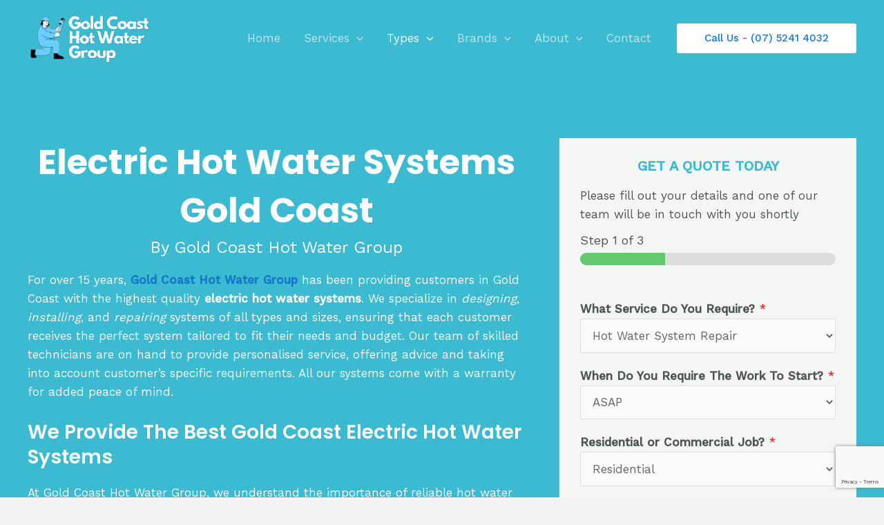

--- FILE ---
content_type: text/html; charset=utf-8
request_url: https://www.google.com/recaptcha/api2/anchor?ar=1&k=6LfbgC0lAAAAAFMqLCrv4HBEMLBjbmy5Hpo1DNMg&co=aHR0cHM6Ly9nb2xkY29hc3Rob3R3YXRlcmdyb3VwLmNvbS5hdTo0NDM.&hl=en&v=PoyoqOPhxBO7pBk68S4YbpHZ&size=invisible&anchor-ms=40000&execute-ms=30000&cb=symy4oqa2ir1
body_size: 48724
content:
<!DOCTYPE HTML><html dir="ltr" lang="en"><head><meta http-equiv="Content-Type" content="text/html; charset=UTF-8">
<meta http-equiv="X-UA-Compatible" content="IE=edge">
<title>reCAPTCHA</title>
<style type="text/css">
/* cyrillic-ext */
@font-face {
  font-family: 'Roboto';
  font-style: normal;
  font-weight: 400;
  font-stretch: 100%;
  src: url(//fonts.gstatic.com/s/roboto/v48/KFO7CnqEu92Fr1ME7kSn66aGLdTylUAMa3GUBHMdazTgWw.woff2) format('woff2');
  unicode-range: U+0460-052F, U+1C80-1C8A, U+20B4, U+2DE0-2DFF, U+A640-A69F, U+FE2E-FE2F;
}
/* cyrillic */
@font-face {
  font-family: 'Roboto';
  font-style: normal;
  font-weight: 400;
  font-stretch: 100%;
  src: url(//fonts.gstatic.com/s/roboto/v48/KFO7CnqEu92Fr1ME7kSn66aGLdTylUAMa3iUBHMdazTgWw.woff2) format('woff2');
  unicode-range: U+0301, U+0400-045F, U+0490-0491, U+04B0-04B1, U+2116;
}
/* greek-ext */
@font-face {
  font-family: 'Roboto';
  font-style: normal;
  font-weight: 400;
  font-stretch: 100%;
  src: url(//fonts.gstatic.com/s/roboto/v48/KFO7CnqEu92Fr1ME7kSn66aGLdTylUAMa3CUBHMdazTgWw.woff2) format('woff2');
  unicode-range: U+1F00-1FFF;
}
/* greek */
@font-face {
  font-family: 'Roboto';
  font-style: normal;
  font-weight: 400;
  font-stretch: 100%;
  src: url(//fonts.gstatic.com/s/roboto/v48/KFO7CnqEu92Fr1ME7kSn66aGLdTylUAMa3-UBHMdazTgWw.woff2) format('woff2');
  unicode-range: U+0370-0377, U+037A-037F, U+0384-038A, U+038C, U+038E-03A1, U+03A3-03FF;
}
/* math */
@font-face {
  font-family: 'Roboto';
  font-style: normal;
  font-weight: 400;
  font-stretch: 100%;
  src: url(//fonts.gstatic.com/s/roboto/v48/KFO7CnqEu92Fr1ME7kSn66aGLdTylUAMawCUBHMdazTgWw.woff2) format('woff2');
  unicode-range: U+0302-0303, U+0305, U+0307-0308, U+0310, U+0312, U+0315, U+031A, U+0326-0327, U+032C, U+032F-0330, U+0332-0333, U+0338, U+033A, U+0346, U+034D, U+0391-03A1, U+03A3-03A9, U+03B1-03C9, U+03D1, U+03D5-03D6, U+03F0-03F1, U+03F4-03F5, U+2016-2017, U+2034-2038, U+203C, U+2040, U+2043, U+2047, U+2050, U+2057, U+205F, U+2070-2071, U+2074-208E, U+2090-209C, U+20D0-20DC, U+20E1, U+20E5-20EF, U+2100-2112, U+2114-2115, U+2117-2121, U+2123-214F, U+2190, U+2192, U+2194-21AE, U+21B0-21E5, U+21F1-21F2, U+21F4-2211, U+2213-2214, U+2216-22FF, U+2308-230B, U+2310, U+2319, U+231C-2321, U+2336-237A, U+237C, U+2395, U+239B-23B7, U+23D0, U+23DC-23E1, U+2474-2475, U+25AF, U+25B3, U+25B7, U+25BD, U+25C1, U+25CA, U+25CC, U+25FB, U+266D-266F, U+27C0-27FF, U+2900-2AFF, U+2B0E-2B11, U+2B30-2B4C, U+2BFE, U+3030, U+FF5B, U+FF5D, U+1D400-1D7FF, U+1EE00-1EEFF;
}
/* symbols */
@font-face {
  font-family: 'Roboto';
  font-style: normal;
  font-weight: 400;
  font-stretch: 100%;
  src: url(//fonts.gstatic.com/s/roboto/v48/KFO7CnqEu92Fr1ME7kSn66aGLdTylUAMaxKUBHMdazTgWw.woff2) format('woff2');
  unicode-range: U+0001-000C, U+000E-001F, U+007F-009F, U+20DD-20E0, U+20E2-20E4, U+2150-218F, U+2190, U+2192, U+2194-2199, U+21AF, U+21E6-21F0, U+21F3, U+2218-2219, U+2299, U+22C4-22C6, U+2300-243F, U+2440-244A, U+2460-24FF, U+25A0-27BF, U+2800-28FF, U+2921-2922, U+2981, U+29BF, U+29EB, U+2B00-2BFF, U+4DC0-4DFF, U+FFF9-FFFB, U+10140-1018E, U+10190-1019C, U+101A0, U+101D0-101FD, U+102E0-102FB, U+10E60-10E7E, U+1D2C0-1D2D3, U+1D2E0-1D37F, U+1F000-1F0FF, U+1F100-1F1AD, U+1F1E6-1F1FF, U+1F30D-1F30F, U+1F315, U+1F31C, U+1F31E, U+1F320-1F32C, U+1F336, U+1F378, U+1F37D, U+1F382, U+1F393-1F39F, U+1F3A7-1F3A8, U+1F3AC-1F3AF, U+1F3C2, U+1F3C4-1F3C6, U+1F3CA-1F3CE, U+1F3D4-1F3E0, U+1F3ED, U+1F3F1-1F3F3, U+1F3F5-1F3F7, U+1F408, U+1F415, U+1F41F, U+1F426, U+1F43F, U+1F441-1F442, U+1F444, U+1F446-1F449, U+1F44C-1F44E, U+1F453, U+1F46A, U+1F47D, U+1F4A3, U+1F4B0, U+1F4B3, U+1F4B9, U+1F4BB, U+1F4BF, U+1F4C8-1F4CB, U+1F4D6, U+1F4DA, U+1F4DF, U+1F4E3-1F4E6, U+1F4EA-1F4ED, U+1F4F7, U+1F4F9-1F4FB, U+1F4FD-1F4FE, U+1F503, U+1F507-1F50B, U+1F50D, U+1F512-1F513, U+1F53E-1F54A, U+1F54F-1F5FA, U+1F610, U+1F650-1F67F, U+1F687, U+1F68D, U+1F691, U+1F694, U+1F698, U+1F6AD, U+1F6B2, U+1F6B9-1F6BA, U+1F6BC, U+1F6C6-1F6CF, U+1F6D3-1F6D7, U+1F6E0-1F6EA, U+1F6F0-1F6F3, U+1F6F7-1F6FC, U+1F700-1F7FF, U+1F800-1F80B, U+1F810-1F847, U+1F850-1F859, U+1F860-1F887, U+1F890-1F8AD, U+1F8B0-1F8BB, U+1F8C0-1F8C1, U+1F900-1F90B, U+1F93B, U+1F946, U+1F984, U+1F996, U+1F9E9, U+1FA00-1FA6F, U+1FA70-1FA7C, U+1FA80-1FA89, U+1FA8F-1FAC6, U+1FACE-1FADC, U+1FADF-1FAE9, U+1FAF0-1FAF8, U+1FB00-1FBFF;
}
/* vietnamese */
@font-face {
  font-family: 'Roboto';
  font-style: normal;
  font-weight: 400;
  font-stretch: 100%;
  src: url(//fonts.gstatic.com/s/roboto/v48/KFO7CnqEu92Fr1ME7kSn66aGLdTylUAMa3OUBHMdazTgWw.woff2) format('woff2');
  unicode-range: U+0102-0103, U+0110-0111, U+0128-0129, U+0168-0169, U+01A0-01A1, U+01AF-01B0, U+0300-0301, U+0303-0304, U+0308-0309, U+0323, U+0329, U+1EA0-1EF9, U+20AB;
}
/* latin-ext */
@font-face {
  font-family: 'Roboto';
  font-style: normal;
  font-weight: 400;
  font-stretch: 100%;
  src: url(//fonts.gstatic.com/s/roboto/v48/KFO7CnqEu92Fr1ME7kSn66aGLdTylUAMa3KUBHMdazTgWw.woff2) format('woff2');
  unicode-range: U+0100-02BA, U+02BD-02C5, U+02C7-02CC, U+02CE-02D7, U+02DD-02FF, U+0304, U+0308, U+0329, U+1D00-1DBF, U+1E00-1E9F, U+1EF2-1EFF, U+2020, U+20A0-20AB, U+20AD-20C0, U+2113, U+2C60-2C7F, U+A720-A7FF;
}
/* latin */
@font-face {
  font-family: 'Roboto';
  font-style: normal;
  font-weight: 400;
  font-stretch: 100%;
  src: url(//fonts.gstatic.com/s/roboto/v48/KFO7CnqEu92Fr1ME7kSn66aGLdTylUAMa3yUBHMdazQ.woff2) format('woff2');
  unicode-range: U+0000-00FF, U+0131, U+0152-0153, U+02BB-02BC, U+02C6, U+02DA, U+02DC, U+0304, U+0308, U+0329, U+2000-206F, U+20AC, U+2122, U+2191, U+2193, U+2212, U+2215, U+FEFF, U+FFFD;
}
/* cyrillic-ext */
@font-face {
  font-family: 'Roboto';
  font-style: normal;
  font-weight: 500;
  font-stretch: 100%;
  src: url(//fonts.gstatic.com/s/roboto/v48/KFO7CnqEu92Fr1ME7kSn66aGLdTylUAMa3GUBHMdazTgWw.woff2) format('woff2');
  unicode-range: U+0460-052F, U+1C80-1C8A, U+20B4, U+2DE0-2DFF, U+A640-A69F, U+FE2E-FE2F;
}
/* cyrillic */
@font-face {
  font-family: 'Roboto';
  font-style: normal;
  font-weight: 500;
  font-stretch: 100%;
  src: url(//fonts.gstatic.com/s/roboto/v48/KFO7CnqEu92Fr1ME7kSn66aGLdTylUAMa3iUBHMdazTgWw.woff2) format('woff2');
  unicode-range: U+0301, U+0400-045F, U+0490-0491, U+04B0-04B1, U+2116;
}
/* greek-ext */
@font-face {
  font-family: 'Roboto';
  font-style: normal;
  font-weight: 500;
  font-stretch: 100%;
  src: url(//fonts.gstatic.com/s/roboto/v48/KFO7CnqEu92Fr1ME7kSn66aGLdTylUAMa3CUBHMdazTgWw.woff2) format('woff2');
  unicode-range: U+1F00-1FFF;
}
/* greek */
@font-face {
  font-family: 'Roboto';
  font-style: normal;
  font-weight: 500;
  font-stretch: 100%;
  src: url(//fonts.gstatic.com/s/roboto/v48/KFO7CnqEu92Fr1ME7kSn66aGLdTylUAMa3-UBHMdazTgWw.woff2) format('woff2');
  unicode-range: U+0370-0377, U+037A-037F, U+0384-038A, U+038C, U+038E-03A1, U+03A3-03FF;
}
/* math */
@font-face {
  font-family: 'Roboto';
  font-style: normal;
  font-weight: 500;
  font-stretch: 100%;
  src: url(//fonts.gstatic.com/s/roboto/v48/KFO7CnqEu92Fr1ME7kSn66aGLdTylUAMawCUBHMdazTgWw.woff2) format('woff2');
  unicode-range: U+0302-0303, U+0305, U+0307-0308, U+0310, U+0312, U+0315, U+031A, U+0326-0327, U+032C, U+032F-0330, U+0332-0333, U+0338, U+033A, U+0346, U+034D, U+0391-03A1, U+03A3-03A9, U+03B1-03C9, U+03D1, U+03D5-03D6, U+03F0-03F1, U+03F4-03F5, U+2016-2017, U+2034-2038, U+203C, U+2040, U+2043, U+2047, U+2050, U+2057, U+205F, U+2070-2071, U+2074-208E, U+2090-209C, U+20D0-20DC, U+20E1, U+20E5-20EF, U+2100-2112, U+2114-2115, U+2117-2121, U+2123-214F, U+2190, U+2192, U+2194-21AE, U+21B0-21E5, U+21F1-21F2, U+21F4-2211, U+2213-2214, U+2216-22FF, U+2308-230B, U+2310, U+2319, U+231C-2321, U+2336-237A, U+237C, U+2395, U+239B-23B7, U+23D0, U+23DC-23E1, U+2474-2475, U+25AF, U+25B3, U+25B7, U+25BD, U+25C1, U+25CA, U+25CC, U+25FB, U+266D-266F, U+27C0-27FF, U+2900-2AFF, U+2B0E-2B11, U+2B30-2B4C, U+2BFE, U+3030, U+FF5B, U+FF5D, U+1D400-1D7FF, U+1EE00-1EEFF;
}
/* symbols */
@font-face {
  font-family: 'Roboto';
  font-style: normal;
  font-weight: 500;
  font-stretch: 100%;
  src: url(//fonts.gstatic.com/s/roboto/v48/KFO7CnqEu92Fr1ME7kSn66aGLdTylUAMaxKUBHMdazTgWw.woff2) format('woff2');
  unicode-range: U+0001-000C, U+000E-001F, U+007F-009F, U+20DD-20E0, U+20E2-20E4, U+2150-218F, U+2190, U+2192, U+2194-2199, U+21AF, U+21E6-21F0, U+21F3, U+2218-2219, U+2299, U+22C4-22C6, U+2300-243F, U+2440-244A, U+2460-24FF, U+25A0-27BF, U+2800-28FF, U+2921-2922, U+2981, U+29BF, U+29EB, U+2B00-2BFF, U+4DC0-4DFF, U+FFF9-FFFB, U+10140-1018E, U+10190-1019C, U+101A0, U+101D0-101FD, U+102E0-102FB, U+10E60-10E7E, U+1D2C0-1D2D3, U+1D2E0-1D37F, U+1F000-1F0FF, U+1F100-1F1AD, U+1F1E6-1F1FF, U+1F30D-1F30F, U+1F315, U+1F31C, U+1F31E, U+1F320-1F32C, U+1F336, U+1F378, U+1F37D, U+1F382, U+1F393-1F39F, U+1F3A7-1F3A8, U+1F3AC-1F3AF, U+1F3C2, U+1F3C4-1F3C6, U+1F3CA-1F3CE, U+1F3D4-1F3E0, U+1F3ED, U+1F3F1-1F3F3, U+1F3F5-1F3F7, U+1F408, U+1F415, U+1F41F, U+1F426, U+1F43F, U+1F441-1F442, U+1F444, U+1F446-1F449, U+1F44C-1F44E, U+1F453, U+1F46A, U+1F47D, U+1F4A3, U+1F4B0, U+1F4B3, U+1F4B9, U+1F4BB, U+1F4BF, U+1F4C8-1F4CB, U+1F4D6, U+1F4DA, U+1F4DF, U+1F4E3-1F4E6, U+1F4EA-1F4ED, U+1F4F7, U+1F4F9-1F4FB, U+1F4FD-1F4FE, U+1F503, U+1F507-1F50B, U+1F50D, U+1F512-1F513, U+1F53E-1F54A, U+1F54F-1F5FA, U+1F610, U+1F650-1F67F, U+1F687, U+1F68D, U+1F691, U+1F694, U+1F698, U+1F6AD, U+1F6B2, U+1F6B9-1F6BA, U+1F6BC, U+1F6C6-1F6CF, U+1F6D3-1F6D7, U+1F6E0-1F6EA, U+1F6F0-1F6F3, U+1F6F7-1F6FC, U+1F700-1F7FF, U+1F800-1F80B, U+1F810-1F847, U+1F850-1F859, U+1F860-1F887, U+1F890-1F8AD, U+1F8B0-1F8BB, U+1F8C0-1F8C1, U+1F900-1F90B, U+1F93B, U+1F946, U+1F984, U+1F996, U+1F9E9, U+1FA00-1FA6F, U+1FA70-1FA7C, U+1FA80-1FA89, U+1FA8F-1FAC6, U+1FACE-1FADC, U+1FADF-1FAE9, U+1FAF0-1FAF8, U+1FB00-1FBFF;
}
/* vietnamese */
@font-face {
  font-family: 'Roboto';
  font-style: normal;
  font-weight: 500;
  font-stretch: 100%;
  src: url(//fonts.gstatic.com/s/roboto/v48/KFO7CnqEu92Fr1ME7kSn66aGLdTylUAMa3OUBHMdazTgWw.woff2) format('woff2');
  unicode-range: U+0102-0103, U+0110-0111, U+0128-0129, U+0168-0169, U+01A0-01A1, U+01AF-01B0, U+0300-0301, U+0303-0304, U+0308-0309, U+0323, U+0329, U+1EA0-1EF9, U+20AB;
}
/* latin-ext */
@font-face {
  font-family: 'Roboto';
  font-style: normal;
  font-weight: 500;
  font-stretch: 100%;
  src: url(//fonts.gstatic.com/s/roboto/v48/KFO7CnqEu92Fr1ME7kSn66aGLdTylUAMa3KUBHMdazTgWw.woff2) format('woff2');
  unicode-range: U+0100-02BA, U+02BD-02C5, U+02C7-02CC, U+02CE-02D7, U+02DD-02FF, U+0304, U+0308, U+0329, U+1D00-1DBF, U+1E00-1E9F, U+1EF2-1EFF, U+2020, U+20A0-20AB, U+20AD-20C0, U+2113, U+2C60-2C7F, U+A720-A7FF;
}
/* latin */
@font-face {
  font-family: 'Roboto';
  font-style: normal;
  font-weight: 500;
  font-stretch: 100%;
  src: url(//fonts.gstatic.com/s/roboto/v48/KFO7CnqEu92Fr1ME7kSn66aGLdTylUAMa3yUBHMdazQ.woff2) format('woff2');
  unicode-range: U+0000-00FF, U+0131, U+0152-0153, U+02BB-02BC, U+02C6, U+02DA, U+02DC, U+0304, U+0308, U+0329, U+2000-206F, U+20AC, U+2122, U+2191, U+2193, U+2212, U+2215, U+FEFF, U+FFFD;
}
/* cyrillic-ext */
@font-face {
  font-family: 'Roboto';
  font-style: normal;
  font-weight: 900;
  font-stretch: 100%;
  src: url(//fonts.gstatic.com/s/roboto/v48/KFO7CnqEu92Fr1ME7kSn66aGLdTylUAMa3GUBHMdazTgWw.woff2) format('woff2');
  unicode-range: U+0460-052F, U+1C80-1C8A, U+20B4, U+2DE0-2DFF, U+A640-A69F, U+FE2E-FE2F;
}
/* cyrillic */
@font-face {
  font-family: 'Roboto';
  font-style: normal;
  font-weight: 900;
  font-stretch: 100%;
  src: url(//fonts.gstatic.com/s/roboto/v48/KFO7CnqEu92Fr1ME7kSn66aGLdTylUAMa3iUBHMdazTgWw.woff2) format('woff2');
  unicode-range: U+0301, U+0400-045F, U+0490-0491, U+04B0-04B1, U+2116;
}
/* greek-ext */
@font-face {
  font-family: 'Roboto';
  font-style: normal;
  font-weight: 900;
  font-stretch: 100%;
  src: url(//fonts.gstatic.com/s/roboto/v48/KFO7CnqEu92Fr1ME7kSn66aGLdTylUAMa3CUBHMdazTgWw.woff2) format('woff2');
  unicode-range: U+1F00-1FFF;
}
/* greek */
@font-face {
  font-family: 'Roboto';
  font-style: normal;
  font-weight: 900;
  font-stretch: 100%;
  src: url(//fonts.gstatic.com/s/roboto/v48/KFO7CnqEu92Fr1ME7kSn66aGLdTylUAMa3-UBHMdazTgWw.woff2) format('woff2');
  unicode-range: U+0370-0377, U+037A-037F, U+0384-038A, U+038C, U+038E-03A1, U+03A3-03FF;
}
/* math */
@font-face {
  font-family: 'Roboto';
  font-style: normal;
  font-weight: 900;
  font-stretch: 100%;
  src: url(//fonts.gstatic.com/s/roboto/v48/KFO7CnqEu92Fr1ME7kSn66aGLdTylUAMawCUBHMdazTgWw.woff2) format('woff2');
  unicode-range: U+0302-0303, U+0305, U+0307-0308, U+0310, U+0312, U+0315, U+031A, U+0326-0327, U+032C, U+032F-0330, U+0332-0333, U+0338, U+033A, U+0346, U+034D, U+0391-03A1, U+03A3-03A9, U+03B1-03C9, U+03D1, U+03D5-03D6, U+03F0-03F1, U+03F4-03F5, U+2016-2017, U+2034-2038, U+203C, U+2040, U+2043, U+2047, U+2050, U+2057, U+205F, U+2070-2071, U+2074-208E, U+2090-209C, U+20D0-20DC, U+20E1, U+20E5-20EF, U+2100-2112, U+2114-2115, U+2117-2121, U+2123-214F, U+2190, U+2192, U+2194-21AE, U+21B0-21E5, U+21F1-21F2, U+21F4-2211, U+2213-2214, U+2216-22FF, U+2308-230B, U+2310, U+2319, U+231C-2321, U+2336-237A, U+237C, U+2395, U+239B-23B7, U+23D0, U+23DC-23E1, U+2474-2475, U+25AF, U+25B3, U+25B7, U+25BD, U+25C1, U+25CA, U+25CC, U+25FB, U+266D-266F, U+27C0-27FF, U+2900-2AFF, U+2B0E-2B11, U+2B30-2B4C, U+2BFE, U+3030, U+FF5B, U+FF5D, U+1D400-1D7FF, U+1EE00-1EEFF;
}
/* symbols */
@font-face {
  font-family: 'Roboto';
  font-style: normal;
  font-weight: 900;
  font-stretch: 100%;
  src: url(//fonts.gstatic.com/s/roboto/v48/KFO7CnqEu92Fr1ME7kSn66aGLdTylUAMaxKUBHMdazTgWw.woff2) format('woff2');
  unicode-range: U+0001-000C, U+000E-001F, U+007F-009F, U+20DD-20E0, U+20E2-20E4, U+2150-218F, U+2190, U+2192, U+2194-2199, U+21AF, U+21E6-21F0, U+21F3, U+2218-2219, U+2299, U+22C4-22C6, U+2300-243F, U+2440-244A, U+2460-24FF, U+25A0-27BF, U+2800-28FF, U+2921-2922, U+2981, U+29BF, U+29EB, U+2B00-2BFF, U+4DC0-4DFF, U+FFF9-FFFB, U+10140-1018E, U+10190-1019C, U+101A0, U+101D0-101FD, U+102E0-102FB, U+10E60-10E7E, U+1D2C0-1D2D3, U+1D2E0-1D37F, U+1F000-1F0FF, U+1F100-1F1AD, U+1F1E6-1F1FF, U+1F30D-1F30F, U+1F315, U+1F31C, U+1F31E, U+1F320-1F32C, U+1F336, U+1F378, U+1F37D, U+1F382, U+1F393-1F39F, U+1F3A7-1F3A8, U+1F3AC-1F3AF, U+1F3C2, U+1F3C4-1F3C6, U+1F3CA-1F3CE, U+1F3D4-1F3E0, U+1F3ED, U+1F3F1-1F3F3, U+1F3F5-1F3F7, U+1F408, U+1F415, U+1F41F, U+1F426, U+1F43F, U+1F441-1F442, U+1F444, U+1F446-1F449, U+1F44C-1F44E, U+1F453, U+1F46A, U+1F47D, U+1F4A3, U+1F4B0, U+1F4B3, U+1F4B9, U+1F4BB, U+1F4BF, U+1F4C8-1F4CB, U+1F4D6, U+1F4DA, U+1F4DF, U+1F4E3-1F4E6, U+1F4EA-1F4ED, U+1F4F7, U+1F4F9-1F4FB, U+1F4FD-1F4FE, U+1F503, U+1F507-1F50B, U+1F50D, U+1F512-1F513, U+1F53E-1F54A, U+1F54F-1F5FA, U+1F610, U+1F650-1F67F, U+1F687, U+1F68D, U+1F691, U+1F694, U+1F698, U+1F6AD, U+1F6B2, U+1F6B9-1F6BA, U+1F6BC, U+1F6C6-1F6CF, U+1F6D3-1F6D7, U+1F6E0-1F6EA, U+1F6F0-1F6F3, U+1F6F7-1F6FC, U+1F700-1F7FF, U+1F800-1F80B, U+1F810-1F847, U+1F850-1F859, U+1F860-1F887, U+1F890-1F8AD, U+1F8B0-1F8BB, U+1F8C0-1F8C1, U+1F900-1F90B, U+1F93B, U+1F946, U+1F984, U+1F996, U+1F9E9, U+1FA00-1FA6F, U+1FA70-1FA7C, U+1FA80-1FA89, U+1FA8F-1FAC6, U+1FACE-1FADC, U+1FADF-1FAE9, U+1FAF0-1FAF8, U+1FB00-1FBFF;
}
/* vietnamese */
@font-face {
  font-family: 'Roboto';
  font-style: normal;
  font-weight: 900;
  font-stretch: 100%;
  src: url(//fonts.gstatic.com/s/roboto/v48/KFO7CnqEu92Fr1ME7kSn66aGLdTylUAMa3OUBHMdazTgWw.woff2) format('woff2');
  unicode-range: U+0102-0103, U+0110-0111, U+0128-0129, U+0168-0169, U+01A0-01A1, U+01AF-01B0, U+0300-0301, U+0303-0304, U+0308-0309, U+0323, U+0329, U+1EA0-1EF9, U+20AB;
}
/* latin-ext */
@font-face {
  font-family: 'Roboto';
  font-style: normal;
  font-weight: 900;
  font-stretch: 100%;
  src: url(//fonts.gstatic.com/s/roboto/v48/KFO7CnqEu92Fr1ME7kSn66aGLdTylUAMa3KUBHMdazTgWw.woff2) format('woff2');
  unicode-range: U+0100-02BA, U+02BD-02C5, U+02C7-02CC, U+02CE-02D7, U+02DD-02FF, U+0304, U+0308, U+0329, U+1D00-1DBF, U+1E00-1E9F, U+1EF2-1EFF, U+2020, U+20A0-20AB, U+20AD-20C0, U+2113, U+2C60-2C7F, U+A720-A7FF;
}
/* latin */
@font-face {
  font-family: 'Roboto';
  font-style: normal;
  font-weight: 900;
  font-stretch: 100%;
  src: url(//fonts.gstatic.com/s/roboto/v48/KFO7CnqEu92Fr1ME7kSn66aGLdTylUAMa3yUBHMdazQ.woff2) format('woff2');
  unicode-range: U+0000-00FF, U+0131, U+0152-0153, U+02BB-02BC, U+02C6, U+02DA, U+02DC, U+0304, U+0308, U+0329, U+2000-206F, U+20AC, U+2122, U+2191, U+2193, U+2212, U+2215, U+FEFF, U+FFFD;
}

</style>
<link rel="stylesheet" type="text/css" href="https://www.gstatic.com/recaptcha/releases/PoyoqOPhxBO7pBk68S4YbpHZ/styles__ltr.css">
<script nonce="bT-TfNTm9Uf3H1eHz_ZS4A" type="text/javascript">window['__recaptcha_api'] = 'https://www.google.com/recaptcha/api2/';</script>
<script type="text/javascript" src="https://www.gstatic.com/recaptcha/releases/PoyoqOPhxBO7pBk68S4YbpHZ/recaptcha__en.js" nonce="bT-TfNTm9Uf3H1eHz_ZS4A">
      
    </script></head>
<body><div id="rc-anchor-alert" class="rc-anchor-alert"></div>
<input type="hidden" id="recaptcha-token" value="[base64]">
<script type="text/javascript" nonce="bT-TfNTm9Uf3H1eHz_ZS4A">
      recaptcha.anchor.Main.init("[\x22ainput\x22,[\x22bgdata\x22,\x22\x22,\[base64]/[base64]/[base64]/[base64]/[base64]/[base64]/KGcoTywyNTMsTy5PKSxVRyhPLEMpKTpnKE8sMjUzLEMpLE8pKSxsKSksTykpfSxieT1mdW5jdGlvbihDLE8sdSxsKXtmb3IobD0odT1SKEMpLDApO08+MDtPLS0pbD1sPDw4fFooQyk7ZyhDLHUsbCl9LFVHPWZ1bmN0aW9uKEMsTyl7Qy5pLmxlbmd0aD4xMDQ/[base64]/[base64]/[base64]/[base64]/[base64]/[base64]/[base64]\\u003d\x22,\[base64]\\u003d\x22,\x22JMKcWhbDh8OEwoNTwqgTEsOZVyrDghPCgDAyw60Ww4TDu8Kcw6vCi2IRB1puUMOAGsO/K8OYw57DhSl9wovCmMO/UzUjdcOYesOYwpbDg8OSLBfDjMKiw4Qww70+WyjDmcKOfQ/CqnxQw47CpsKubcKpwprCjV8Qw5TDj8KGCsOPFsOYwpAVKnnCkzcPd0h6wp7CrSQkGsKAw4LCtQLDkMOXwpIODw3CiUvCm8O3wp5aElRUwpkgQVvCpg/CvsOpeTsQwrfDsAgtV3UYeUkWWxzDoD99w5ESw7RdIcKQw7xofMOjdsK9woRWw7o3cwBmw7zDvn9aw5V5O8ODw4UywrfDnU7CsxMuZ8O+w5dmwqJBb8KDwr/[base64]/DrkzDsl/[base64]/DoMOrBcOLw5dXw7TCqcKCw6nDh0rDmVDDgsOow5rCrW7Cu3TCpsKTw7ggw6hawodSWyw5w7nDkcKUw6oqwr7DqcKmQsOlwrJMHsOUw7IzIXDChkdiw7lJw6s9w5ozwq/CusO5GEPCtWnDgjnCtTPDpsKFwpLCm8OfbsOIdcO4dk5tw4x8w4bCh0DDjMOZBMOHw6dOw4PDpBJxOTfDiivCvB98wrDDjxMqHzrDt8K0Thxuw5JJR8KLMGvCvhheN8OPw5prw5bDtcK+Qg/DmcKIwqhpAsOneE7DsTk2woBVw5JlFWUjwo7DgMOzw6I+HGteKiHCh8KAEcKrTMOEw4J1OwEBwpIRw5HCulsiw5DDh8KmJMOZD8KWPsKlaEDClVp8Q3zDmcKQwq1kE8Obw7DDpsKDfm3CmRfDicOaAcKBwrQVwpHCicOdwp/DkMKpe8OBw6fCsEUHXsOawpHCg8OYEn7Ci2IPJsOpGERrw4jDpsOgdXjDj1wce8KiwotiZFNDXTrDv8KSw5VVeMOzIUXCuwrDqsKQw6cewqwMwqTDl1vDnXgBwo/DpcKYwoxxIMK0SMOlBSDCg8KgPRAEwqFgP3wFYHbCmMK1w7YvQWlaLMK0wrDClH3DvMK4w49Hw4h+wqjDgsKkEUQoasOVCj/CjBLDpMO3w4ZWCE/DrsK7UmTDq8KHw4w6w4dWwq17Kn3DgMO9ZMKKf8Kaf35lwp/Dhm1ULDjCtFRFBsKFPBErwrzCp8OsKV/Du8KoD8Kbw6vCncOuDMOQwroVwprDs8KYA8Oqw6XCicKKccOlcGjCpgnCryIgecKWw5fDmMOQwrJ9w50YAMK8w7NkJDDDnhprHcOqKsKCeR0iw5RpHsORWMK/[base64]/[base64]/DnMKhwq3CuBhwwoNkwpMVwqV2w6oMA8OfBWfDvUjCu8KWEXzCt8OvwoLCocOuJVFTw6XDkhdNQC/DoWXDuFB4wqxBwrPDusO+LzZGwrMrbsKkCz3DlVp5ccKDwovDhQHCucKawrwhYSXCg3BVN1nCn1Iaw4DCsVRYw7/[base64]/CuRV7MMKrwojDmsKvwqDCgEcmMMKVwpLDi8OQb2oMwrHDrcK+Y17CnFApVS/DhAo2dMOIWw7DrAAKVH7Dh8K5az3DsmMrwqtTPMOkfMObw7XDnMOUwqpYwrPCiSXCtcKWwr3CjFIXw5jClcKAwq87wr4lHMOLwpQSAMOFU0A5wo3DncK5wp1Uw4tNwr/CkMK7bcOKOMOLIsKDLsKew5MyEwLDpVrDqcO+wpoWd8O+WcKVeHPCuMOpw40pw53CrkfDmGXCusODwoxUw64PWcKZwprDicOfMMKna8OvwpXDkGogw41KVxd7wrc1wqUvwpoyVA4Pwq/[base64]/DnMOlwr14QhkIwprCj8OucX/[base64]/CuDXDlHZ+wpRLw5nDusOhw78WwqE6GcOgDjBQw4PClMOvw6PDmFZTwoQ1w5rCq8O6w60uc1fCmMKPSMKPw5MAwrXCksK/MMOsKCp/wr5PGEtgwpnDgXXCpxLDl8KgwrUpFnrCtcKfMcOCw6BpH3TCpsKDY8KvwoDCpcOLX8OaAzEKEsOdDDokwonCjcK1FcOnw5wWB8KePUV4QVJVw71ZPMKUwqbCiyzDnXvDoHAEw7nCo8ODw4bDucOEYMKWVTcpwrs5wpIuf8KMw45/[base64]/CnB/[base64]/CqGfDnsKWw7pDPBbDpsK+BV/Cu8OpRxHDkCzCn1I2eMKGw47Du8KOwrJSNsK/ZsK/[base64]/DtGLDhkYmwrE4wr7DpcKfw4TDriE3dsOsw7XDusKKecOMwrTDjcK7w5XDnQwKw5cPwoxgw7wYwo/Csiliw7R4C1LDsMKcEznDl2fCoMONHMOcwpYBw5A8ZMK2woXDkcKWOVTCj2RpNC3CkStiwoBhw6XDnDN8C3LCphtmAMKnEGl/w7YMIBZPw6LDlcKsKhI9woZXwoZUw68oOMOaVsOYw5zCicK6wrXCrsOdw6BJwo/CqFlPwr/[base64]/DvsOWJgjCgHTDj8KMwr4uwow/[base64]/Ch8KrTsO4OxHClMKXw4Amw6bCjsKZHcOawpDDlsK1wqZ7w7vCsMOxBWjDuWIwwp7DqcOsUVdOe8OrLkvDjcKgwqdZw6rDk8OuwosXwqfDsVRcw7QxwoM/wrMnaz/[base64]/[base64]/[base64]/CcKmw6DDv8KvY8KuwrDClsO5TAvDssKOw79iKSbDpG/Dhz8ETMO6cmhiw4DCuH7CucOFOVPCgFp/wp9uwqjCp8KBwoLCnsKidifDsk7CpMKJw7zCvcOyecOGw5sXwrTDvcO/LE4jTjILEMKowqjCh3LDg1rCtB4pwoIgwq7CucOnEMKwOw7Dt3VLYMO7woHCuEJxZ2wgwo7DiTN6w5oQSGLDpj7CkH4fA8Kyw4zDgsKvw7c/AkTDksOkwqzCs8OjBMO2asOBb8Oiw5bDjkbCv2bDs8K7S8KzECzDrCFsKsOGwq4QHcO7wrMfHcKsw4Fpwp5XTcO/wqDDp8KIXDkjwqbDh8KuDxPDkWTDu8KSMTTCnxF1IHRQwr3CslnCmhDDtSkHRU7DiQjCtnoOXgolw4zDusO6PB3Dnh9PSxR8VcK/wrbDrUg4woITw5lyw68twp7DssK5cC/CisOCwr8Jw4DDtxYqwqBzNFpTfnbCnzfDoFIkwrgZHMKqXxIMw63DrMOOwq/DrnxdIsKGwqxFSEl0wr7ClMOtw7TCmMOIw5jDlsKiw6XDucKzaEFXwrvCljN2AgrDvcOOH8ODw5LDl8O/[base64]/Co8KUYnjDslgSccOBwrXCl8KxwoJXFANpJTPDrT5EwqbCpXkLw7jCnMOUw7rCmsOmwqPDiEnDs8O+w4jDpGjCrlXCj8KMUAdXwq8+FkHCjsObw6LCmnHDv13DvsODPjNCwqYOw60yRSgsSGkCXS5AF8KFBcOkW8KDw5rCqh/CpsOWw7pFMhNuenjCl3Z+w7zCrcOtw6HCs3Z5wq/DgC52w6jCmCtcw4YWRMKswpB1McKUw7RuTz9Lw7jDtHZUXWg0esKaw6pOERksOcK/XDbDgMKJAF/[base64]/DssOlw5gzw7jDicOKX8K5wp9YwrrCsyICLcOTw6M3w6XCo1bCjWnDozQ9wrtdTVfClVLDjQoPwqDDosOwdwhew4FcJGHCtcO0w5nDgi7CuwrCvTHDrcOJwqlqwqMLw6XCiivDuMKuRsOAw6wQay5Gw6EWwq9gcFVUaMKNw6pEw6bDhnAkwrjChz/[base64]/CgMO8HzbCgsODwr0OwpUkw4xlP8OLTWhTJcOHY8KlBMOUJTnCs2hjw7zDnkMHw79uwrYdw7XCuk8uCsO5woDDrVEfw5HCum7CuMKQNE/DvsONNkx/UlUtL8KMwrXDgSTCpcOkw7HDjGPDocOKbSrDlShrwqRtw5JVwpjCjMKwwqULFMKnbDvCvj/CgzjCggTDrX0vw4/DvcOVMgYVwrBafsOPw5QKbsO0Qn5YQMOrCMO6R8OtwpXCgWPCsQsVCcOvZg3CpMKAwp7DrmVgw6g9EcOkDcO3w7zDhT59w47Dp2tuw67Cq8KewoPDo8O8w67ChFLDjSBew6nCiinCn8OSPmA5w73DoMKfPCnDqsKew7kkVEzDoF3Do8Oiw7fCmAJ/wojCtRrChMOow5ETwpYvw7LDl00tFsK6wqjDrGs6UcOnR8KvOz7Dj8KvbBDDn8OAw7YXwq9WJTrChcO+wo4XR8O6w757a8ORUMOYMsOmBiNcw5I5wrJFw5/[base64]/[base64]/[base64]/ClF3CisKIInIdw60/DSnDjsKSTcOvwq7CsBPCksKDwrERb3xMw7rCr8OAwqgFwoLDt0TDlgnDlB4vw4LDgMOdw4jDisK7wrPCvzYnwrI6asK2d1rCpyfCuUEnw5x3FVkzV8KqwqlUXV0WYG7CtT/[base64]/DnsKzwr40UsOvLcOfwozDjcKdwqU2VVMSw7BUw6vCtArCrTAHZR0NOFjCrMKJbcKXwoxTK8OTfsK0TzxKQMOmCB0YwpBIwoccRcKRa8OkwoDCjybCvgEmEcKjw7fDpCIbPsKIP8Oxbj1jwqzDucOTTxzDscOYw6BnbhHDmcOvw7BhasO/ZFTDoQMow5NZw4DDqcKcXMKswrfCjsKZw6LCpWJtwpPDjcKqK2zDp8Oew5lnDMKOFi0FPcKTQ8OSw4HDu3MKN8OJcsO+w6PCsTPCu8O/WsOlGQXCqsKEIcKiw6wCRnkCNsKFH8OiwqXCm8KhwpIwRcK3R8KZw75Xw6TCmsKFAl3DpysUwrB8F3B5w4PDlgDCrcKSZ35Hw5MgC1bDgMO4wpvChMOzwonCoMKgwq/[base64]/[base64]/[base64]/NkZ7w4rCv0g6wrrDo03CjBbDiz7CjQRtwr3Di8KKwpXCqMOywoU0X8OMYMOTQ8K5G0/CiMKfKjtqwrDDqDlowrxNfBRZPxETwqfCqsOswoDDlsKNw75Kw7cdTBURwrw7RgPCvsKdw4vDvcKTwqDDlyrDj1lsw7HDo8OMC8OmagjDtVzDhmfCncKVfUQRE2PCrGHDjsKSw4dbVGIrw77DvT1HaFHCjyLDqxZXCh3Dm8KoecORZCh/[base64]/Dt8Kzw5nDscKlwo5Iw6pGwp3CqcKsPVHDi8KeJhB5w4wJHz4Yw7nDgHDCqUTDksKiw6g9XGHCqixpwovCn13Do8OzYsKCZcKOQD/[base64]/Dnys/wp0+w6Z5wqfDq0V7CcOdwoDDlQhkwqEGQ8KHw6nDtcKjw7MMAMOlCRxYwrTCu8ODXMKhacKbOMKvwphvw6PDlSR4w5BvCAUww47DrcOOwofChHN0fsOewrPDk8KWSMO0N8Oiczs/w5hrw5bCncK4w4bDg8O1LMOvw4FGwqoXGcOWwpvCjExlScO2JcOCwr1LCnDDvnPDpmrDjUrCscKNw7Rhw4vDgMO/w70LHTbCvS/DpBtjw482eWbCnHTCgMK/w4BSLXQPw73CkcKHw4bDs8KAMQEgw6oQwo19WCNcOsK1DUbDtMOlw6nCv8KFwp/[base64]/DvcKPwpbDnsKVwqrDq8KXw6LDl8OiFmN6KFJ/wobCkglDUMKEO8OsAsKrwpxVwozDpSJhwoEqwoF1wr5dZGQFw7oOTVhqHcKjCcOREEt8w4vDhMO3w4DDqD82VMOOATHChMOjTsKSWgvDvcOTwqIMZ8Oac8KtwqEuccOgLMK4w6MDw7l9wpzDq8OjwoDDiD/DscK3w7dyIsKfB8KIZcOXb3/Dh8KeaABMIwUKwpJCw6zDkMKmwqYTw4jCjhQAw6TCucKawqrDpcOFwqLCt8KwIMKeOsK8T0cUVcObKcKwX8K/wr8Nwr96ag8UbMKXw6xuLsOww6jCoMKPw7APD2jCv8OLBcKwwofDnmXChy9Mwp1nw6dMwp9iIcO+XMKfw6gYX2/Dj1XCnG7Cl8OGBDdsbz0Zw6nDgRllM8KtwqFBwqQ3wp3DiWfDj8O6LcKeS8KGfsKAwpggwoUcd2UFEhp7wpE0w601w6I0UAXCksKKLsOFwotawqnCl8OmwrHDq3kXwoDCn8KSe8O1wrHCmMOrA0zClF7DrcK/wrzDtsKkPcObBS7CiMKtwpnDlzTCuMOuLzbCvMKOfmUHw68Uw4fDh3HDq0rDrsKtw4gwAUfCtn/[base64]/wpBxwr/DhsOLIcOAX8KQDgXCjMK6DMO5RMK6w5BvAyPCtMOkHcOkA8K4wrBsFzR8wr3Dl1YpScORwq/DjMKewpN/w63ClRFgBiUTIMK5PsK+w6ARwowuasOvZwxXw5/[base64]/Dv8KywrE7d8OTNMOsFcK1w7dywp7DkTTDtQfCpXfDsi3DvTnDgMO+woRTw7LCvMOCwpp1w6l5woMBw4UDw4PDvsKZdDnDoCrCmw3CgcOJJ8O6QMKaVMO/acOAIMKGHy5GaALCssKiCMO9wo0NPx00GMOSwqZDKMOGO8OGMsK0wrHDkcO4wrMrYsOsMx3CowfDlU/CqWjCm0lDwr9WR2lcDMKqwrjDsHrDmSlUw4bCqkbCp8Ove8KCwrZswoDDv8K8wokSwqPCj8Kvw5NZw55JwovDlMO7w5rCkyXDkRvChMOlQx/CksKCAsKwwq7CuXPDqsKFw45VL8Kjw6o1LMOkd8K7wqQ9AcKsw4HDs8OeVCzCtlvDs3Y8wrNKdwxjNzTDkmLCs8OaLg1tw6s8wr17w7PDpcKQw7EmJMKGw7hVwpAEwrrClQ/DjUvCnsKOw6LDmVfCiMOkwpDChSPDhcOlVcOmbDPDgDXDkkLDqsOMd0NdwozCqsKow6hECz56wqvCqErDgsKKJmfCosO6wrPCiMKawrrDmsKWw6sYwr/CgXnCswvCmHTDtsKINxLDk8KDBMKqT8OnSVxow5rCs1zDng5Rw6PCjcOkwpN0MMKgfilyB8KQw60wwr7Cu8OMEsKWTAt6wrnCqlLDsVQwNTjDjsKZwpNgw59xwpTCgXbCv8O8YsONwrkXN8O+CsKGw5XDk1QXPMO1TETCqC/DqiI3W8Ocw7PDs2YkV8Kjwr5oAsOFQjDCnMKmIMK1aMOPG2LCjsObCcKmPVMVakjCjcKcLMODw4NfNURQw5MNeMKvw43Dq8OIDsOewrFFNgrDjEfClE51CsKeKsO1w6nDnibDpMKgSsOfLlXClsOxJV02SD7CuC/[base64]/[base64]/DkFsdaVhcWMKsFU5IwrpkdMOnwp1hL3lrw5nChBgPJidSw7LDjsOpPcO/w6xOw7h2w4InwqfDkmtCBjRVFCp0A1rCnsOsRTYTIFTCvVfDlR7CncOPFnV1EBIBZMKfwr3Doll2NgQSw7HCv8O5J8OKw70LX8OiPF8gCF/CvcO8PDfCjz86YsKOw4LCt8OwO8KBAcO1Dw3CssOYwpzDgjTDsHx4VcKrwqbDv8O/[base64]/DmsKmYlnCt8KoP3DCsAJ/e8OUGVbDgcKjwpfCrHEZJMOJR8OLwqNIwpnCgMOMPWAywofDoMOnwrsJNwDCucKRw4Nuw6bCuMONAsOsfCNIworCkMO+w4tGwrbCsVTCghInMcKOwpYkWEQjEMKRdMOewpHCkMKlw6/DucKvw4QzwpvCt8OWEcOHKMOnbRrCjMOBwr5ewqchwroFXS/ClhvCjhhQEcODM3bDqsKGC8KxW1DCtsOkBcOtZnTCvcO6WSPCr03DuMO8TcK5NgLDssKgSFUBSEN3ecOIHz9Jw71Ka8O9w5Baw5PCgSMMwrLCiMKGw7/Dq8KaNsKTdjgnMxUxfzrDnsOmN2dwEMKnVFbCrsOWw5bDuGxCw6XCk8KuGiQAwrcWCsKcYcOEXzPCm8OGwqYYPHzDqsOnHsK/w5U9wrHDmjrCtQHDpS5Qw71Dwr3DlMOrwppOL2jDj8O7wonDpDArw6fDoMKKLsKFw4HDgUzDgsOgw4zCiMK7wqXDlcOnwrvDjwjDgcOSw7hgShdjwpzCs8Oow4LDmRE4ET/Ch1JbZcKZCcOjw5rDsMKQwrdLwolnIcO+ew/CuiTDml7CqsKrFMKsw6NtFsO+QsKkwpjCl8O7FMOqScKmw6rCj18qSsKSQC/[base64]/Dt05Rw55fTQUeKcKRX8KwORVXJyVzN8OjwpLDuS3DjMOFw6DDmXPCj8KSwpkyRVbDvsKlLMKNTm9rw4tNw5TCv8KMwqLChMKIw5FrQsOYw51pWcOMH2I8bmnCqW/DlSHDqsKcw7nCjsK+woHCkCROKMOQdgjDqcKNw6NUIHTDqWLDpHXDlMK/wqTDjsOtw5pNKVfCmRHCuEBMUcO6w6XDs3bClUTCnj5bHMO+w6k1NXlVN8KmwoFPw77CtsO0woYvwoLDinodwobCgU/Cn8O0wosLP2/CuXTDrF3CmRTDg8OewpVVwqTCqEZ6SsKYWwTDkj9vGSLCmTzDocOMw4XDvMOPwoLDjCvCmHs0YcOhwoDCo8OnY8KWw5NqwpXDqcK5w7ZKw5M2w5JVbsOdwo5FeMO3wqUIw5dCecKwwr5Lw4/Dk0l9w5jDu8K1VU/CtR1wEUHClsK1S8KOw7fDqMODw5ZPEnDDusOzw6DCl8K+fcK1L0DDqmhLw75kw7PCiMKSw5nCocKIRsKxw5FywroEwqXCocOERXJsXylqwrl+woolwpTCvMKkw73DrgLDvEjDpsKKTSvDiMKNT8KPa8OGSMKnZT/DjsOlwrQlwrzCqSt1FQvCo8KUwr4LU8KAYmnDlQbCrV0Qwpl2YhNJwrgaeMORBlnClw/DicOEw6h9wr8Gw4vDuETDj8KIw6FpwpFcwrNLwpo0Sj/CrcKgwp0OM8KxWMO6wpxXQTNbOgVePMKjw6Qpw7zDmVILw6fDgUI6JsKyOsKdQcKAZ8Ovw7NvFcOEw6g0wq3DhgRvwoAuSsK2wqByBxxfwoQVKnPDrXB/w4NdO8OFw5zCksK0JTJGwpdVNT3CgBvCrMOWw5RUw7t8w6vDggfDj8O0wofCv8OzbBgPw7DChUfCusOxcivDh8OlZsK6wprCmCnCkMOfEMOiO2TDgH9PwqjDkMOSZsO6wp/[base64]/CqBwSC8KkIsK4MHEDwr/[base64]/Cl8KMw7wiAsOZD0k4wqfCqMKxYiHCuAJzY8KAD1PDlMKpw5JNEcKtwo5nw77DvsKqJxopwpvDoMKFYhlrw5TDoFnCl0LDvMO1MsOFBXMdw7/DrQ/[base64]/AMO/w6nCucOuw6TDksK4wpPCqkRRwqYjBMKzw4wfwq98woHCvx/DuMOebDvCosOkXUvDrMOIW314NMO2SMKAwo/CvsOtw7rDk0BWDQnDs8Kdw6dnwpHDqBXChMOtw7TDm8O/woUOw5TDmMOIWRPDnyleLQPCuSRxw6kHZ0jDsy/CgMKBZCLDisOZwosbDwFYHMKKKMKWw4/Dn8KbwobCkHAuTmfCj8O4G8KhwolkZH3ChcKBwrbDuz8uWw7DgMO+ecKZw5TCsT9OwpNswrzCvcOzXsO8w5zCiXLCvBMnw7LDqDxKw47Dm8K9w7/Cr8KLQcKfwrrCo03CoWjDnHRmw6XDqHDClcKyG2UkYsOxw4LDlAxfOAPDtcKxDcOewoPDli7DosOJHcOcJ0AUVsKdecOUf20QfcOWMMK6w4DCmcOGwqXDsBBgw4pbw6bDgMO9IsKMc8KqPsOOXcOOT8K0w5XDk0/CjnHDiENlK8Kqw4DCgMOewo7CvsK/W8OTwrnCpFYdN2nCqyPDokBCG8KiwoPDsTXDqH5sGcOrwqVSwoBoWD/CqVQ5fsKRwoPChsOAw4JFb8KXMcKow61ywoAHwqvDgMKiwo4GBm7DrsK9w5EowrcAccOPRsK9wpXDgCU4YcOqBsKtw6zDqsO0Zgdow6fDrQPDjyvCvhFGOEguPjTDg8OoN1UWwq/ClBzDmGDCpsKYwqzDr8KGS27CnDvCkh5FbHXDunnDgTDDv8OwFzLCpsKawrvDoCNtwo99wrHDkU/[base64]/DucOFw4Rtw7R3QsOZAMKgwpRqw5MAwpjDgybDsMKIFj9KwpXDjxXCrETCs3LDjH/DtRfCo8ODwqsHdsOWY3VIPMKWSsKdAWlEJx3ClgzDq8OXw7rCrS1OwqkxR2MNw60VwrZ0wr/CiWXCi3F0w4dEYUjCn8KKw5fCu8KhaXJ8PsKTDFl5wp9scMOMUsO/TcKOwopXw77CgcKrw7VVw6t1Z8KWwpXCiSTDrEtuw5nCmsK7GcKJwpEzP1PCnkLDrMKzRMKtPsKlIVzCpg5nTMKQw53CgcK3wptLw4vDpcKhNMKMYXVJHsO9NzIvGXjCn8Kywod1wpTDsl/[base64]/[base64]/w6EvMsOfPsOUwpLCnm7CjzlpB8KswpYyE31pYm4fMMODSHXDqcOKw6k6w5RLwolsJjbDtR3CpMOPw6nCnXk4w57CkmJbw4LDrBrDhywzMCbDiMKNw5zCtMKcwo4jw7PCkzHCosOmwrTCmX/CgV/CisOySTtBM8OiwroCwojDq00Zw5N5wrlCA8Odw6YRTD/CocKow7I6wpAyXMKbMcKzwqJjwoI2w7Jww73ClhbDk8OPEXHDuWZFw7nDncOlw6l1BjrDr8KEw6cuwqZ9WQnCikhsw6bCsVQGwosQw7XCoQ3DgsKtehMBwrM6wqgeW8OPw551w5zDvMKKLDMxIUA7GzAcHW/DvcKKfFdQw6XDs8OXw6DDqcOkw7Zfw4LCjsKywrDDjsOXVD9aw7FqCsOtw7PDlhLDhMO3w7cYwqBJBsO7LcK/[base64]/Cp8K4w7VrZFNNwqXDgMOIQcOcNsKSQ8KuwrY8GkMUXFx0Q1/DpxTDiE/DucKCwr/ClDbDucOtQ8KXX8OfNiorwpAWWncJwoAcwp/CpsOUwrpXaHLDt8ObwpXCugHDh8O2wqRBSsOVwqlMO8OjST/CjwtlwrFVR0LDng7CmgfCrMOdCMKeFkrDnsK8wqvCjxMFwpnCqcKcw4XDpMODQ8K9FG5+CMKDw4hNBDrCmW3CjFLDn8OMJX8IwrpmYQVMfcK9woXCm8KvYxHCiXEmWjkQGFDDm1MDCxLDs3DDmB5/Om/[base64]/CqcKKEMKIw5Mow6HCsMOww6tfCMO1O8K/w6LDrTE3UkPDgifCuS/DkcKMYMOyLyo+w795O1vCrMKCN8ODw6oqwqVTw4Yawr/DjcKOwpPDuTkoN2rDrsOtw67DqcOJw7/DpDV7wo9Xw5nCrEnCgMOGI8KJwpzDgsKzWcOtVmEeCMOowpnDsQzDjcOLQcKNw48kwpYbwr7Cu8Okw6DDmXPCk8KyLMKVwqrDvcKLMMK+w5wsw6w6w4dANMKkwrlEwrI2bHXCsWbDiMOYT8O1w57DtVLCnlVEb1bDrsOgw6rDg8Oyw7LCk8OywonDsSfCpGE/wpJsw6fDssO2wp/DhcOOwq3Cpz7Co8OzB146dwFxwrXDoCfDk8KaSsOUPMO9w7TCtMOhN8KOw6fCmwvDt8OWXMK3HyvDuQ4twrlBw4Z3QcOJw73Cvwohw5Z0Uz8xwqvCjDLCiMKnSsOPwr/Dqhp0DSvCmGUSdEPDnlFEw5AJQcOjwq9MQsKewp4VwpI0E8K1H8O0w7jDucKNwo8SIXDDlVzClWl/QF08w4gxwonCrsK+w589csOJw6zCsg3CmgbDiEbCv8K8woBgw43Dm8OPdsOaYsKXwqkjwogWHi7DhMOiwpTCmcKSD0TDo8K9wrfDrhdPw6wdw5Usw6cMKlAVwpjDnMKLDH9Qw68FL2lFKsKLNMOQwoMJeU/DgcOjPljCh398C8OSJC7CucONGcKXdBNhBGbCrcKmBVhiw6zCmijCksOnLyfDjcKaAl4uw497wr8xw6pOw792Q8KoAU/DlcOdEMOBLHdjwrXDjgXCvMOdw5R/w7weYMOXw4xgw6dcwoLDlcO1wokSI2Fvw5XDi8K9csK7VwLCkBMVwrnCj8KIw54TAC5Jw4fDgsOsWE95wqvDosO6W8O6w6LDuEdWQ17ClcO3ecKYw53DmgXDl8OLwpbCicKTY3p+NcKFwrcgwqzCoMKAwpnCvh7DisKjwp4bVMOgw7AlNMK/w458CcKuXsKhw5hEa8KUH8Oew5PDi1FmwrRiwqUKw7UbHsOMw79Xw4wxw4dlw6DCisOlwqN4FVHDo8K3w6ISDMKKw7AEwqgBwqzCtXnCpyUswpTDo8ORwrNCw7kScMKtfcKewrDCkCLCiQHDjmXDnMOuVcOKa8OeIsKwacOqw6t5w6/CvMKkw6LCq8OGw5HDnMOTUToKw6dkUsKuDi/ChsKEYlDDmF89S8KyI8KcbcKXw756w4Yowp5ew7o2I1wOQzbCtH8zwqvDpsKqTH7Dq1/DvMOKwr16woDCglTDqcO/TcKZOT1XAcOMFsKwMzzDvGvDqE8URMKAw7rCi8K/wprDkCzDrcO7w57CukXCtgZow48pw71IwqBkw6nDhsKpw4jDjsOPwpQiWCYxKH3Ct8OawqQSXMKET3oCw5s7w7jDn8K+wo8dw4xRwrfCk8Ocw5/[base64]/Do0DClMKrw7IRV27DsWxewpvCt8KmwonDs8KDw7/DtsKJw7YEw7vCgjjCgsKYWcOFwpoww7tew6RzJcOZTEfDhhJ1w6LCoMOmT33DvxhCw6M2IsOlw6fDqlPCt8KcQi/DiMKfZVPDrsOzbSDCpyHDuUt7a8Kcw7h9w6TDlj/[base64]/[base64]/CqlMOwr8BSiTCqcOmezwqasKCw7JSwqjCnmvDj8Oaw7Npw5nClsOAwodhDcO8wqFjw6vDmcOrfFDCoCfDkMO3wrVOfyHCvsOJaiPDisOBQ8KjYzhEccOkwqLDksKtc3XDmsOWwopxHFbDj8OGIjbCtMKCVgbCo8Kkwo9uwr/ClELDjzFUw7Q/ScOCwolpw4lOfcOXbE4QTHdjX8KFTmwnK8O3w6UHDzTDgB/DpBJedmpDw4bCtcK7VcKQw7F5GMKAwqgxKRHCm1LDoTBTwrMxw4LCth/Dm8Opw63Dh13CkETCqBY2LMOyQcKnwoc4fGnDlcKGCcKow5nCugAow6jDqsK5YCt6wpwuVMKuw79Mw7HDpjjDm2jDhWzDry8Tw7t5DDnCqGjDg8KbwodsRzDCh8KYbRoIwr/CgMOVw7/DmkgSdcKMwrMMw6EjPsKVdsOVf8Oqwq8PBMOoOMKAdcOrwp7CrsKZbz8sUmNWDh1rw6R1wrPDncOwSMObUi7Dv8KUZU4ec8O3P8O/w7zCgMKLbk5cw6LCrwDDh2HChMOCwp/Cszl4w6oFBSrCgXzDocKGwqpfADAiLj/DmgTDvi/DgsOYbsKTwozDlXEPwp7ClsKOasKSF8OswrtAFMOsEGQaF8OHwp9GdSZnAcOcw6BYEX5/[base64]/DqHN6Dn7DvsOLwoTDusO1LDDDlcK4w4nDtm4DGEHClcK8KMK6BDTCuMKPAcKSMnXDtsOQC8KwYRXDp8O/McOEw5J0w7JcwovClMOhAsO+w7Mgw5RYUhTCssOXSMKpwqvDpcOcwoc+w5TCj8K8JmZMwobCmsO8wqdzworDvMKLw7ZCwobDs3XCoXFoMkQCw50nw6zCgn3CoGfChSQfNlYMPsKZO8KgwpDDlxPCsizDncOWZwF/[base64]/DssOvw6FcNsKBwp/[base64]/AsOCSGl3w5jDqHAQbHDCtsKawpc0ccOXUFcgNXwTwrlIwrfDuMOQw63CtUQpw5/CqcOMwpjCiTMuTANswp3DsEJVwoYUF8KefcOiQBZ2w6HDocOAXgFIagDDo8OwWQ3CrsOoXB9PKjoCw5pXKnTDtsOveMORwrpXwqzCgMKUYx3Dv3lzdixWFMKlw73Cj1PCsMOPw7IYVEVmwqlCKMKqQ8O/wqNwRlA2bcKswqojGnJ/PhTDkB3Dt8O1KMOPw4Qjw7lFUsOtw6kVM8OXwqArFD/[base64]/HcOdPknDhMOuwpjCkcKgwrjDi8KWIcK+ZcKdwqFfwozDicK6wpMEwpjDgsKWEHfCjRI1wqvDty3DrDLCqMKhw6A2wpTCuzfCkitddsOlw7/CtcKNBzrCscKEwp5Lw4XDlTbCucO7L8KvwqbDmcO5woISHMOTecONw7jDojHChcO9wrzDvhTDnisvIcOnQ8KxUsK+w5AxwoLDnzYvOMOXw4TDoHEbDsOowqTDpsOGYMK/wpvDgsKGw7tGZFN4wpYWKMKVw7zDu1sewqXDlw/[base64]/[base64]/Dj2/CpzpCwqvCo8Kmwp0aBmx6w7xqw58/w5bCkE12bXfChiXDrRZ1CwItM8ONf38Dwq97dgtfTTnDnHsuwo/DpsK9w6E1BSjDn04LwqAaw4HClDxoUcKtcA5jwrlULMOtwpY0w4fCln0HwqXDgcKAEjbDv0HDnkd0woQbIsOZw6Y/wrzDosORw5LCv2cbJcKTC8KubyrCnAbDp8KKwrlHSMO9w6gBUMOfw59fwrlXO8KLOmXDiRXCjcKeJWo9w5QxMQLCsC9MwpzCssOiQ8KOQsOQPMKuw4zCjsOrwrl1w4ZXZwjDnQheYn9Qw5tBUsKswqdRwrHDgj0EIsKXFStdGsOxwoPDpi1wwq8WHE/DqTvCqgvCrm3CocKCfcKnwqIJACdBw7JRw5pfw4dAZlbCvMOfbhPDsxNaLMK3w4fCpDV1c3/DlAzCncORwrMpwpJfNiRgIMKEwrlHwqZ1wocsKlhAQ8ODwoNjw5fChMOeJcOcXV9ZesKtDy1YLxLDscOUZMOAIcOHBsOZw5jCmMKLw7E2w51+wqDCojUcLX5Ew4XCj8Kpw60Tw6QHDid0w7fDrB7DqcOuSWjCu8OYw7DCkj/Cs3XDucKxL8ODQsO/XcKgwqBHwqpMCArCpcKAYcO+MSRSAcKgJ8KpwqbChsOew5tdQmXCgsOKwpUzZcKsw5HDjwTDuR1zwokFw7Ibw7XCkFhZwqfDq2bDgsKfXBdQb1kpwrrDlF0Gw5dHID04RWFwwotvw5XCgzfDkR/CrXBXw7w0wo4awqh3esK/[base64]/[base64]/wpZhSkjDhMKwwrpyw6bCm0fDgkrDlMKKXcOiw50xw51WWBDCmUHDmRJ0fwXCunDDucKYRzvDuUdww67CucOOw7bCvm97w6xpDUnCpwVyw5bDq8OjAcOwRQ0WAkvCmAPCu8KjwovDjsOpwonDvsOVw5Bxw4nCncKjeR4bw49Jw7vCqC/Dk8OAw6psdcK1w6w0K8KCw6RPw7UMIVjDuMKfDsOwTsOSwrrDs8O0wqRwf107w6/[base64]/DpMOgCsKtcsKCFlPCjcKtwphvMcKeEzs+G8Oaw7gLwrAQLcK+DMOuwoBNwqVGw5nDnMOrWCvDjcOjwqgfNR/Dv8O/DMOddFvCqm/CisOIaGwfWcKoEMKyJS0mXsO5DcOqe8KwLMKLNSZEWk0xGcKKIyNMfxbCuRVgw5tlCgEFUsKucH/CkmVBw5Rww6MbUEdzw6bCuMKRYCpUwrRcw5lBw7HDu33DhV7DscOGWhTChkPCq8OWL8Kuw6JMe8KnLSbDmsKUw6XDpBjDrWPCtjkgwqjCjxjDmMOvasKISTFGDFTCmcKMwr46w5Vsw4pTw4nDuMKyUsKjccKbwplRdgl+Y8O2VHo3wr5YLkY+w5pLwoZtEDQ/Ch5xwo3DtjrCnm3DpMOfw65gw4fCnDvDvcOQSnHCv2wMwo/Duzo4Pj/CnFF5w4TDowBgwo3Dv8KqwpfDrgLCrxLDm3tDRTc1w5LCsBUcwpnCr8OiwofDswE/wpgGMRvCi2Bxwr3Di8O9CzzCmcOuJifChgPCvsOUw4PCvcOqwoLDosOIcEDDnsK3IAl7OMKGwojDvT40aXALLcKlPsK4YFXClmHCssKVJH7Dh8KXEcOrWMKlwr9mWcOkZ8OASQlSCsKgwoQSTVbDkcKkT8OIN8OASi3Ds8OJw5/CicO0LnnDpQFmw6QQw5HDvsKow6gIwqZrwo3Cr8OVwrkNw4IKw5EZw4rCi8KAw5HDqQzCicOfAwPDvUbCnCrDpynCvsO5DcO4McKdw5fCuMK8ZQnCssOIw4E8Yk/Ct8O3ecKNGcKAOcOMbxPDkgTDlhfDux85DFM2SlMxw7Ymw73CiQvDg8KqckgpOCnDqMKPw6Ucwo0M\x22],null,[\x22conf\x22,null,\x226LfbgC0lAAAAAFMqLCrv4HBEMLBjbmy5Hpo1DNMg\x22,0,null,null,null,1,[21,125,63,73,95,87,41,43,42,83,102,105,109,121],[1017145,130],0,null,null,null,null,0,null,0,null,700,1,null,0,\[base64]/76lBhnEnQkZnOKMAhnM8xEZ\x22,0,0,null,null,1,null,0,0,null,null,null,0],\x22https://goldcoasthotwatergroup.com.au:443\x22,null,[3,1,1],null,null,null,1,3600,[\x22https://www.google.com/intl/en/policies/privacy/\x22,\x22https://www.google.com/intl/en/policies/terms/\x22],\x22wi2zqr6//S9igihuDImT6OCWI97iCf0lrF3XJqIlCmg\\u003d\x22,1,0,null,1,1769104538193,0,0,[177,38],null,[141,75,92],\x22RC-9Oij3Bpj76-1Hg\x22,null,null,null,null,null,\x220dAFcWeA5q6mnpOzfQfaJ2706lu4TJWt4BrqgbWjn5A3t-179LbWSp-tB4ZsOTU8tqdaFI-34gAuCH0LLT_D2dLic0OJc3lRVA6w\x22,1769187338012]");
    </script></body></html>

--- FILE ---
content_type: text/css
request_url: https://goldcoasthotwatergroup.com.au/wp-content/uploads/elementor/css/post-1206.css?ver=1766474832
body_size: 3672
content:
.elementor-1206 .elementor-element.elementor-element-501140d9:not(.elementor-motion-effects-element-type-background), .elementor-1206 .elementor-element.elementor-element-501140d9 > .elementor-motion-effects-container > .elementor-motion-effects-layer{background-color:var( --e-global-color-astglobalcolor1 );}.elementor-1206 .elementor-element.elementor-element-501140d9 > .elementor-background-overlay{background-image:url("https://goldcoasthotwatergroup.com.au/wp-content/uploads/2023/04/graphic-1.svg");background-position:-200px 200px;background-repeat:no-repeat;background-size:contain;opacity:0.83;transition:background 0.3s, border-radius 0.3s, opacity 0.3s;}.elementor-1206 .elementor-element.elementor-element-501140d9{transition:background 0.3s, border 0.3s, border-radius 0.3s, box-shadow 0.3s;padding:200px 0px 100px 0px;}.elementor-1206 .elementor-element.elementor-element-2778a458 > .elementor-widget-wrap > .elementor-widget:not(.elementor-widget__width-auto):not(.elementor-widget__width-initial):not(:last-child):not(.elementor-absolute){margin-bottom:20px;}.elementor-1206 .elementor-element.elementor-element-2778a458 > .elementor-element-populated{margin:0px 0px 0px 0px;--e-column-margin-right:0px;--e-column-margin-left:0px;padding:0px 0px 0px 0px;}.elementor-1206 .elementor-element.elementor-element-72316d32 .elementor-image-box-title{margin-bottom:5px;color:#FFFFFF;}.elementor-1206 .elementor-element.elementor-element-72316d32 .elementor-image-box-description{font-size:24px;color:#FFFFFF;}.elementor-1206 .elementor-element.elementor-element-7cb3614a > .elementor-widget-container{margin:0px 0px -20px 0px;}.elementor-1206 .elementor-element.elementor-element-7cb3614a{color:var( --e-global-color-astglobalcolor5 );}.elementor-1206 .elementor-element.elementor-element-4d0fb09 .elementor-heading-title{color:#FFFFFF;}.elementor-1206 .elementor-element.elementor-element-7002bec > .elementor-widget-container{margin:0px 0px -20px 0px;}.elementor-1206 .elementor-element.elementor-element-7002bec{color:var( --e-global-color-astglobalcolor5 );}.elementor-1206 .elementor-element.elementor-element-94b23e7 .elementor-button{background-color:#FFFFFF;fill:var( --e-global-color-astglobalcolor0 );color:var( --e-global-color-astglobalcolor0 );}.elementor-1206 .elementor-element.elementor-element-94b23e7 .elementor-button:hover, .elementor-1206 .elementor-element.elementor-element-94b23e7 .elementor-button:focus{background-color:#FFFFFFE6;}.elementor-1206 .elementor-element.elementor-element-94b23e7 > .elementor-widget-container{margin:0px 0px 0px 0px;}.elementor-1206 .elementor-element.elementor-element-94b23e7 .elementor-button-content-wrapper{flex-direction:row;}.elementor-1206 .elementor-element.elementor-element-94b23e7 .elementor-button .elementor-button-content-wrapper{gap:20px;}.elementor-1206 .elementor-element.elementor-element-5e665a7b > .elementor-element-populated{transition:background 0.3s, border 0.3s, border-radius 0.3s, box-shadow 0.3s;margin:0px 0px 0px 50px;--e-column-margin-right:0px;--e-column-margin-left:50px;padding:0px 0px 0px 0px;}.elementor-1206 .elementor-element.elementor-element-5e665a7b > .elementor-element-populated > .elementor-background-overlay{transition:background 0.3s, border-radius 0.3s, opacity 0.3s;}.elementor-1206 .elementor-element.elementor-element-1b26a776:not(.elementor-motion-effects-element-type-background), .elementor-1206 .elementor-element.elementor-element-1b26a776 > .elementor-motion-effects-container > .elementor-motion-effects-layer{background-color:#F4F6F4;}.elementor-1206 .elementor-element.elementor-element-1b26a776{transition:background 0.3s, border 0.3s, border-radius 0.3s, box-shadow 0.3s;padding:30px 30px 30px 30px;}.elementor-1206 .elementor-element.elementor-element-1b26a776 > .elementor-background-overlay{transition:background 0.3s, border-radius 0.3s, opacity 0.3s;}.elementor-1206 .elementor-element.elementor-element-488a3284 > .elementor-widget-wrap > .elementor-widget:not(.elementor-widget__width-auto):not(.elementor-widget__width-initial):not(:last-child):not(.elementor-absolute){margin-bottom:0px;}.elementor-1206 .elementor-element.elementor-element-488a3284 > .elementor-element-populated{margin:0px 0px 0px 0px;--e-column-margin-right:0px;--e-column-margin-left:0px;padding:0px 0px 0px 0px;}.elementor-1206 .elementor-element.elementor-element-67aebe59 > .elementor-widget-container{margin:0px 0px 20px 0px;padding:0px 0px 0px 0px;}.elementor-1206 .elementor-element.elementor-element-67aebe59{text-align:center;}.elementor-1206 .elementor-element.elementor-element-67aebe59 .elementor-heading-title{font-size:20px;font-weight:700;text-transform:uppercase;color:var( --e-global-color-astglobalcolor1 );}.elementor-1206 .elementor-element.elementor-element-41d91199 > .elementor-container{max-width:1240px;}.elementor-1206 .elementor-element.elementor-element-41d91199{transition:background 0.3s, border 0.3s, border-radius 0.3s, box-shadow 0.3s;padding:100px 0px 100px 0px;}.elementor-1206 .elementor-element.elementor-element-41d91199 > .elementor-background-overlay{transition:background 0.3s, border-radius 0.3s, opacity 0.3s;}.elementor-1206 .elementor-element.elementor-element-818d369 > .elementor-widget-wrap > .elementor-widget:not(.elementor-widget__width-auto):not(.elementor-widget__width-initial):not(:last-child):not(.elementor-absolute){margin-bottom:0px;}.elementor-1206 .elementor-element.elementor-element-818d369 > .elementor-element-populated{transition:background 0.3s, border 0.3s, border-radius 0.3s, box-shadow 0.3s;margin:0px 0px 0px 0px;--e-column-margin-right:0px;--e-column-margin-left:0px;padding:0px 0px 0px 0px;}.elementor-1206 .elementor-element.elementor-element-818d369 > .elementor-element-populated > .elementor-background-overlay{transition:background 0.3s, border-radius 0.3s, opacity 0.3s;}.elementor-1206 .elementor-element.elementor-element-1e46c279{padding:0px 0px 0px 0px;}.elementor-1206 .elementor-element.elementor-element-46f51595 > .elementor-widget-container{padding:0px 0px 0px 0px;}.elementor-1206 .elementor-element.elementor-element-46f51595{text-align:center;}.elementor-1206 .elementor-element.elementor-element-46f51595 .elementor-heading-title{color:#3BBAD1;}.elementor-1206 .elementor-element.elementor-element-7143f25d > .elementor-widget-container{margin:20px 0px 0px 0px;padding:0px 0px 0px 0px;}.elementor-1206 .elementor-element.elementor-element-1da6d95{text-align:center;}.elementor-1206 .elementor-element.elementor-element-1da6d95 .elementor-heading-title{color:#3BBAD1;}.elementor-1206 .elementor-element.elementor-element-6cedf95 > .elementor-widget-container{margin:0px 0px 0px 0px;padding:0px 0px 0px 0px;}.elementor-1206 .elementor-element.elementor-element-3e318da > .elementor-widget-container{margin:0px 0px 0px 0px;padding:0px 0px 0px 0px;}.elementor-1206 .elementor-element.elementor-element-6ab7f6fd > .elementor-widget-container{margin:20px 0px 0px 0px;}.elementor-1206 .elementor-element.elementor-element-6ab7f6fd .elementor-button-content-wrapper{flex-direction:row-reverse;}.elementor-1206 .elementor-element.elementor-element-6ab7f6fd .elementor-button .elementor-button-content-wrapper{gap:20px;}.elementor-1206 .elementor-element.elementor-element-4ae93d93:not(.elementor-motion-effects-element-type-background), .elementor-1206 .elementor-element.elementor-element-4ae93d93 > .elementor-motion-effects-container > .elementor-motion-effects-layer{background-color:var( --e-global-color-astglobalcolor5 );}.elementor-1206 .elementor-element.elementor-element-4ae93d93{transition:background 0.3s, border 0.3s, border-radius 0.3s, box-shadow 0.3s;padding:100px 0px 100px 0px;}.elementor-1206 .elementor-element.elementor-element-4ae93d93 > .elementor-background-overlay{transition:background 0.3s, border-radius 0.3s, opacity 0.3s;}.elementor-1206 .elementor-element.elementor-element-c67d46e > .elementor-element-populated{margin:0px 50px 0px 0px;--e-column-margin-right:50px;--e-column-margin-left:0px;}.elementor-1206 .elementor-element.elementor-element-6660d473 .elementor-heading-title{color:var( --e-global-color-astglobalcolor1 );}.elementor-1206 .elementor-element.elementor-element-2aaf4c19 > .elementor-widget-container{margin:0px 0px 0px 0px;}.elementor-1206 .elementor-element.elementor-element-2aaf4c19 .elementor-button-content-wrapper{flex-direction:row-reverse;}.elementor-1206 .elementor-element.elementor-element-2aaf4c19 .elementor-button .elementor-button-content-wrapper{gap:20px;}.elementor-1206 .elementor-element.elementor-element-352717c8 > .elementor-element-populated{margin:0px 0px 0px 50px;--e-column-margin-right:0px;--e-column-margin-left:50px;padding:0px 30px 03px 30px;}.elementor-1206 .elementor-element.elementor-element-319e5d5f:not(.elementor-motion-effects-element-type-background) > .elementor-widget-wrap, .elementor-1206 .elementor-element.elementor-element-319e5d5f > .elementor-widget-wrap > .elementor-motion-effects-container > .elementor-motion-effects-layer{background-color:var( --e-global-color-accent );}.elementor-1206 .elementor-element.elementor-element-319e5d5f > .elementor-element-populated{transition:background 0.3s, border 0.3s, border-radius 0.3s, box-shadow 0.3s;padding:30px 0px 0px 30px;}.elementor-1206 .elementor-element.elementor-element-319e5d5f > .elementor-element-populated > .elementor-background-overlay{transition:background 0.3s, border-radius 0.3s, opacity 0.3s;}.elementor-1206 .elementor-element.elementor-element-4f3b6df5 > .elementor-widget-container{margin:0px -30px -30px 0px;}.elementor-1206 .elementor-element.elementor-element-4f3b6df5{text-align:left;}.elementor-1206 .elementor-element.elementor-element-4f3b6df5 img{border-style:none;border-radius:0px 0px 0px 0px;}.elementor-1206 .elementor-element.elementor-element-526df96:not(.elementor-motion-effects-element-type-background), .elementor-1206 .elementor-element.elementor-element-526df96 > .elementor-motion-effects-container > .elementor-motion-effects-layer{background-image:url("https://goldcoasthotwatergroup.com.au/wp-content/uploads/2021/04/graphic-1.svg");background-position:800px 566px;background-repeat:no-repeat;}.elementor-1206 .elementor-element.elementor-element-526df96{transition:background 0.3s, border 0.3s, border-radius 0.3s, box-shadow 0.3s;padding:100px 0px 100px 0px;}.elementor-1206 .elementor-element.elementor-element-526df96 > .elementor-background-overlay{transition:background 0.3s, border-radius 0.3s, opacity 0.3s;}.elementor-1206 .elementor-element.elementor-element-1d3eb53a > .elementor-element-populated{margin:0px 50px 0px 0px;--e-column-margin-right:50px;--e-column-margin-left:0px;}.elementor-1206 .elementor-element.elementor-element-3f431975:not(.elementor-motion-effects-element-type-background) > .elementor-widget-wrap, .elementor-1206 .elementor-element.elementor-element-3f431975 > .elementor-widget-wrap > .elementor-motion-effects-container > .elementor-motion-effects-layer{background-color:var( --e-global-color-accent );}.elementor-1206 .elementor-element.elementor-element-3f431975 > .elementor-element-populated{transition:background 0.3s, border 0.3s, border-radius 0.3s, box-shadow 0.3s;margin:30px 15px 0px 30px;--e-column-margin-right:15px;--e-column-margin-left:30px;padding:0px 0px 30px 0px;}.elementor-1206 .elementor-element.elementor-element-3f431975 > .elementor-element-populated > .elementor-background-overlay{transition:background 0.3s, border-radius 0.3s, opacity 0.3s;}.elementor-1206 .elementor-element.elementor-element-45f589cf > .elementor-widget-container{margin:-30px 0px 0px -30px;}.elementor-1206 .elementor-element.elementor-element-45f589cf{text-align:left;}.elementor-1206 .elementor-element.elementor-element-45f589cf img{border-style:none;border-radius:0px 0px 0px 0px;}.elementor-1206 .elementor-element.elementor-element-4f9ad5b5 > .elementor-element-populated{margin:0px 0px 0px 50px;--e-column-margin-right:0px;--e-column-margin-left:50px;padding:0px 0px 0px 0px;}.elementor-1206 .elementor-element.elementor-element-1b77a85a .elementor-heading-title{color:#3BBAD1;}.elementor-1206 .elementor-element.elementor-element-80c43f1 .elementor-heading-title{color:#3BBAD1;}.elementor-1206 .elementor-element.elementor-element-7970c4a0 > .elementor-widget-container{margin:20px 0px 0px 0px;}.elementor-1206 .elementor-element.elementor-element-7970c4a0 .elementor-button-content-wrapper{flex-direction:row-reverse;}.elementor-1206 .elementor-element.elementor-element-7970c4a0 .elementor-button .elementor-button-content-wrapper{gap:20px;}.elementor-1206 .elementor-element.elementor-element-3603e3d:not(.elementor-motion-effects-element-type-background), .elementor-1206 .elementor-element.elementor-element-3603e3d > .elementor-motion-effects-container > .elementor-motion-effects-layer{background-color:var( --e-global-color-astglobalcolor5 );}.elementor-1206 .elementor-element.elementor-element-3603e3d{transition:background 0.3s, border 0.3s, border-radius 0.3s, box-shadow 0.3s;padding:100px 0px 100px 0px;}.elementor-1206 .elementor-element.elementor-element-3603e3d > .elementor-background-overlay{transition:background 0.3s, border-radius 0.3s, opacity 0.3s;}.elementor-1206 .elementor-element.elementor-element-6cdbab17 > .elementor-element-populated{margin:0px 50px 0px 0px;--e-column-margin-right:50px;--e-column-margin-left:0px;}.elementor-1206 .elementor-element.elementor-element-238614f5 .elementor-heading-title{color:#3BBAD1;}.elementor-1206 .elementor-element.elementor-element-3822375 .elementor-heading-title{color:#3BBAD1;}.elementor-1206 .elementor-element.elementor-element-2d018a40 > .elementor-widget-container{margin:0px 0px 0px 0px;}.elementor-1206 .elementor-element.elementor-element-2d018a40 .elementor-button-content-wrapper{flex-direction:row-reverse;}.elementor-1206 .elementor-element.elementor-element-2d018a40 .elementor-button .elementor-button-content-wrapper{gap:20px;}.elementor-1206 .elementor-element.elementor-element-1499acaa > .elementor-element-populated{margin:0px 0px 0px 50px;--e-column-margin-right:0px;--e-column-margin-left:50px;padding:0px 30px 03px 30px;}.elementor-1206 .elementor-element.elementor-element-620513f5:not(.elementor-motion-effects-element-type-background) > .elementor-widget-wrap, .elementor-1206 .elementor-element.elementor-element-620513f5 > .elementor-widget-wrap > .elementor-motion-effects-container > .elementor-motion-effects-layer{background-color:var( --e-global-color-accent );}.elementor-1206 .elementor-element.elementor-element-620513f5 > .elementor-element-populated{transition:background 0.3s, border 0.3s, border-radius 0.3s, box-shadow 0.3s;padding:30px 0px 0px 30px;}.elementor-1206 .elementor-element.elementor-element-620513f5 > .elementor-element-populated > .elementor-background-overlay{transition:background 0.3s, border-radius 0.3s, opacity 0.3s;}.elementor-1206 .elementor-element.elementor-element-675cc84d > .elementor-widget-container{margin:0px -30px -30px 0px;}.elementor-1206 .elementor-element.elementor-element-675cc84d{text-align:left;}.elementor-1206 .elementor-element.elementor-element-675cc84d img{border-style:none;border-radius:0px 0px 0px 0px;}.elementor-1206 .elementor-element.elementor-element-74f64b79:not(.elementor-motion-effects-element-type-background), .elementor-1206 .elementor-element.elementor-element-74f64b79 > .elementor-motion-effects-container > .elementor-motion-effects-layer{background-image:url("https://goldcoasthotwatergroup.com.au/wp-content/uploads/2021/04/graphic-1.svg");background-position:800px 566px;background-repeat:no-repeat;}.elementor-1206 .elementor-element.elementor-element-74f64b79{transition:background 0.3s, border 0.3s, border-radius 0.3s, box-shadow 0.3s;padding:100px 0px 100px 0px;}.elementor-1206 .elementor-element.elementor-element-74f64b79 > .elementor-background-overlay{transition:background 0.3s, border-radius 0.3s, opacity 0.3s;}.elementor-1206 .elementor-element.elementor-element-a12c787 > .elementor-element-populated{margin:0px 50px 0px 0px;--e-column-margin-right:50px;--e-column-margin-left:0px;}.elementor-1206 .elementor-element.elementor-element-aecd361:not(.elementor-motion-effects-element-type-background) > .elementor-widget-wrap, .elementor-1206 .elementor-element.elementor-element-aecd361 > .elementor-widget-wrap > .elementor-motion-effects-container > .elementor-motion-effects-layer{background-color:var( --e-global-color-accent );}.elementor-1206 .elementor-element.elementor-element-aecd361 > .elementor-element-populated{transition:background 0.3s, border 0.3s, border-radius 0.3s, box-shadow 0.3s;margin:30px 15px 0px 30px;--e-column-margin-right:15px;--e-column-margin-left:30px;padding:0px 0px 30px 0px;}.elementor-1206 .elementor-element.elementor-element-aecd361 > .elementor-element-populated > .elementor-background-overlay{transition:background 0.3s, border-radius 0.3s, opacity 0.3s;}.elementor-1206 .elementor-element.elementor-element-331dec87 > .elementor-widget-container{margin:-30px 0px 0px -30px;}.elementor-1206 .elementor-element.elementor-element-331dec87{text-align:left;}.elementor-1206 .elementor-element.elementor-element-331dec87 img{border-style:none;border-radius:0px 0px 0px 0px;}.elementor-1206 .elementor-element.elementor-element-254800ca > .elementor-element-populated{margin:0px 0px 0px 50px;--e-column-margin-right:0px;--e-column-margin-left:50px;padding:0px 0px 0px 0px;}.elementor-1206 .elementor-element.elementor-element-6ee58f84 .elementor-heading-title{color:#3BBAD1;}.elementor-1206 .elementor-element.elementor-element-c1cca0f .elementor-heading-title{color:#3BBAD1;}.elementor-1206 .elementor-element.elementor-element-2db62b5d > .elementor-widget-container{margin:20px 0px 0px 0px;}.elementor-1206 .elementor-element.elementor-element-2db62b5d .elementor-button-content-wrapper{flex-direction:row-reverse;}.elementor-1206 .elementor-element.elementor-element-2db62b5d .elementor-button .elementor-button-content-wrapper{gap:20px;}.elementor-1206 .elementor-element.elementor-element-764188:not(.elementor-motion-effects-element-type-background), .elementor-1206 .elementor-element.elementor-element-764188 > .elementor-motion-effects-container > .elementor-motion-effects-layer{background-color:var( --e-global-color-astglobalcolor5 );}.elementor-1206 .elementor-element.elementor-element-764188{transition:background 0.3s, border 0.3s, border-radius 0.3s, box-shadow 0.3s;padding:100px 0px 100px 0px;}.elementor-1206 .elementor-element.elementor-element-764188 > .elementor-background-overlay{transition:background 0.3s, border-radius 0.3s, opacity 0.3s;}.elementor-1206 .elementor-element.elementor-element-1eee64cf .elementor-heading-title{color:#3BBAD1;}.elementor-1206 .elementor-element.elementor-element-27ab5ca1{--divider-border-style:solid;--divider-color:var( --e-global-color-astglobalcolor1 );--divider-border-width:3px;}.elementor-1206 .elementor-element.elementor-element-27ab5ca1 .elementor-divider-separator{width:30%;margin:0 auto;margin-left:0;}.elementor-1206 .elementor-element.elementor-element-27ab5ca1 .elementor-divider{text-align:left;padding-block-start:0px;padding-block-end:0px;}.elementor-1206 .elementor-element.elementor-element-65ab0ac4 > .elementor-element-populated{padding:0px 0px 0px 100px;}.elementor-1206 .elementor-element.elementor-element-2917558 .elementor-heading-title{color:#3BBAD1;}.elementor-1206 .elementor-element.elementor-element-2efb580a > .elementor-widget-container{margin:20px 0px 0px 0px;}.elementor-1206 .elementor-element.elementor-element-2efb580a .elementor-button-content-wrapper{flex-direction:row-reverse;}.elementor-1206 .elementor-element.elementor-element-2efb580a .elementor-button .elementor-button-content-wrapper{gap:20px;}.elementor-1206 .elementor-element.elementor-element-715da638:not(.elementor-motion-effects-element-type-background), .elementor-1206 .elementor-element.elementor-element-715da638 > .elementor-motion-effects-container > .elementor-motion-effects-layer{background-image:url("https://goldcoasthotwatergroup.com.au/wp-content/uploads/2021/04/graphic-1.svg");background-position:105% 110%;background-repeat:no-repeat;}.elementor-1206 .elementor-element.elementor-element-715da638{transition:background 0.3s, border 0.3s, border-radius 0.3s, box-shadow 0.3s;padding:100px 0px 100px 0px;}.elementor-1206 .elementor-element.elementor-element-715da638 > .elementor-background-overlay{transition:background 0.3s, border-radius 0.3s, opacity 0.3s;}.elementor-1206 .elementor-element.elementor-element-616149dc > .elementor-widget-container{margin:0px 100px 0px 100px;}.elementor-1206 .elementor-element.elementor-element-616149dc{text-align:center;}.elementor-1206 .elementor-element.elementor-element-616149dc .elementor-heading-title{color:var( --e-global-color-astglobalcolor1 );}.elementor-1206 .elementor-element.elementor-element-67c441d2{--divider-border-style:solid;--divider-color:var( --e-global-color-astglobalcolor1 );--divider-border-width:3px;}.elementor-1206 .elementor-element.elementor-element-67c441d2 > .elementor-widget-container{margin:0px 0px 40px 0px;}.elementor-1206 .elementor-element.elementor-element-67c441d2 .elementor-divider-separator{width:30%;margin:0 auto;margin-center:0;}.elementor-1206 .elementor-element.elementor-element-67c441d2 .elementor-divider{text-align:center;padding-block-start:15px;padding-block-end:15px;}.elementor-1206 .elementor-element.elementor-element-2b6f4c6e > .elementor-element-populated{margin:0px 30px 0px 0px;--e-column-margin-right:30px;--e-column-margin-left:0px;}.elementor-1206 .elementor-element.elementor-element-212cbfd3 > .elementor-element-populated{margin:0px 0px 0px 30px;--e-column-margin-right:0px;--e-column-margin-left:30px;}.elementor-1206 .elementor-element.elementor-element-3e5eadc5 > .elementor-widget-container{margin:20px 0px 0px 0px;}.elementor-1206 .elementor-element.elementor-element-3e5eadc5 .elementor-button-content-wrapper{flex-direction:row-reverse;}.elementor-1206 .elementor-element.elementor-element-3e5eadc5 .elementor-button .elementor-button-content-wrapper{gap:20px;}.elementor-1206 .elementor-element.elementor-element-ce6d85d:not(.elementor-motion-effects-element-type-background), .elementor-1206 .elementor-element.elementor-element-ce6d85d > .elementor-motion-effects-container > .elementor-motion-effects-layer{background-color:var( --e-global-color-accent );}.elementor-1206 .elementor-element.elementor-element-ce6d85d > .elementor-background-overlay{opacity:0.5;transition:background 0.3s, border-radius 0.3s, opacity 0.3s;}.elementor-1206 .elementor-element.elementor-element-ce6d85d{transition:background 0.3s, border 0.3s, border-radius 0.3s, box-shadow 0.3s;margin-top:0px;margin-bottom:0px;padding:100px 0px 100px 0px;}.elementor-1206 .elementor-element.elementor-element-4ee79f63 > .elementor-widget-wrap > .elementor-widget:not(.elementor-widget__width-auto):not(.elementor-widget__width-initial):not(:last-child):not(.elementor-absolute){margin-bottom:20px;}.elementor-1206 .elementor-element.elementor-element-4ee79f63 > .elementor-element-populated{padding:0px 0px 0px 0px;}.elementor-1206 .elementor-element.elementor-element-54e71a7e > .elementor-element-populated{margin:0px 50px 0px 0px;--e-column-margin-right:50px;--e-column-margin-left:0px;}.elementor-1206 .elementor-element.elementor-element-48ffa34c .elementor-heading-title{color:#FFFFFF;}.elementor-1206 .elementor-element.elementor-element-1e1e552c{color:#FFFFFFC2;}.elementor-1206 .elementor-element.elementor-element-22b0957 .elementor-button{background-color:#FFFFFF;fill:var( --e-global-color-astglobalcolor0 );color:var( --e-global-color-astglobalcolor0 );}.elementor-1206 .elementor-element.elementor-element-22b0957 .elementor-button:hover, .elementor-1206 .elementor-element.elementor-element-22b0957 .elementor-button:focus{background-color:#FFFFFFE6;}.elementor-1206 .elementor-element.elementor-element-22b0957 > .elementor-widget-container{margin:0px 0px 0px 0px;}.elementor-1206 .elementor-element.elementor-element-22b0957 .elementor-button-content-wrapper{flex-direction:row;}.elementor-1206 .elementor-element.elementor-element-22b0957 .elementor-button .elementor-button-content-wrapper{gap:20px;}.elementor-1206 .elementor-element.elementor-element-22ed124a:not(.elementor-motion-effects-element-type-background) > .elementor-widget-wrap, .elementor-1206 .elementor-element.elementor-element-22ed124a > .elementor-widget-wrap > .elementor-motion-effects-container > .elementor-motion-effects-layer{background-color:var( --e-global-color-astglobalcolor4 );}.elementor-1206 .elementor-element.elementor-element-22ed124a > .elementor-widget-wrap > .elementor-widget:not(.elementor-widget__width-auto):not(.elementor-widget__width-initial):not(:last-child):not(.elementor-absolute){margin-bottom:10px;}.elementor-1206 .elementor-element.elementor-element-22ed124a > .elementor-element-populated{transition:background 0.3s, border 0.3s, border-radius 0.3s, box-shadow 0.3s;margin:0px 0px 0px 50px;--e-column-margin-right:0px;--e-column-margin-left:50px;padding:30px 30px 30px 30px;}.elementor-1206 .elementor-element.elementor-element-22ed124a > .elementor-element-populated > .elementor-background-overlay{transition:background 0.3s, border-radius 0.3s, opacity 0.3s;}.elementor-1206 .elementor-element.elementor-element-3bdd17ae > .elementor-widget-container{margin:0px 0px 0px 0px;padding:0px 0px 0px 0px;}.elementor-1206 .elementor-element.elementor-element-3bdd17ae{text-align:center;}.elementor-1206 .elementor-element.elementor-element-3bdd17ae .elementor-heading-title{font-size:20px;font-weight:700;text-transform:uppercase;color:var( --e-global-color-astglobalcolor1 );}.elementor-1206 .elementor-element.elementor-element-b398734 > .elementor-container > .elementor-column > .elementor-widget-wrap{align-content:center;align-items:center;}.elementor-1206 .elementor-element.elementor-element-b398734:not(.elementor-motion-effects-element-type-background), .elementor-1206 .elementor-element.elementor-element-b398734 > .elementor-motion-effects-container > .elementor-motion-effects-layer{background-color:var( --e-global-color-astglobalcolor3 );}.elementor-1206 .elementor-element.elementor-element-b398734{transition:background 0.3s, border 0.3s, border-radius 0.3s, box-shadow 0.3s;padding:100px 0px 100px 0px;}.elementor-1206 .elementor-element.elementor-element-b398734 > .elementor-background-overlay{transition:background 0.3s, border-radius 0.3s, opacity 0.3s;}.elementor-1206 .elementor-element.elementor-element-39df384{text-align:center;}.elementor-1206 .elementor-element.elementor-element-39df384 .elementor-heading-title{color:var( --e-global-color-4a94c35 );}.elementor-1206 .elementor-element.elementor-element-7c7b39d{padding:0px 0px 0px 0px;}.elementor-1206 .elementor-element.elementor-element-e53d9f4 > .elementor-element-populated{padding:45px 45px 45px 45px;}.elementor-1206 .elementor-element.elementor-element-27dc5d7 > .elementor-widget-container{margin:0px 0px -25px 0px;}.elementor-1206 .elementor-element.elementor-element-27dc5d7 .elementor-icon-box-wrapper{text-align:center;}.elementor-1206 .elementor-element.elementor-element-27dc5d7{--icon-box-icon-margin:10px;}.elementor-1206 .elementor-element.elementor-element-27dc5d7 .elementor-icon-box-title{margin-block-end:20px;color:#ffffff;}.elementor-1206 .elementor-element.elementor-element-27dc5d7.elementor-view-stacked .elementor-icon{background-color:var( --e-global-color-4a94c35 );}.elementor-1206 .elementor-element.elementor-element-27dc5d7.elementor-view-framed .elementor-icon, .elementor-1206 .elementor-element.elementor-element-27dc5d7.elementor-view-default .elementor-icon{fill:var( --e-global-color-4a94c35 );color:var( --e-global-color-4a94c35 );border-color:var( --e-global-color-4a94c35 );}.elementor-1206 .elementor-element.elementor-element-27dc5d7 .elementor-icon{font-size:30px;}.elementor-1206 .elementor-element.elementor-element-27dc5d7 .elementor-icon-box-title, .elementor-1206 .elementor-element.elementor-element-27dc5d7 .elementor-icon-box-title a{font-size:21px;font-weight:600;}.elementor-1206 .elementor-element.elementor-element-27dc5d7 .elementor-icon-box-description{font-size:16px;font-weight:300;line-height:1.8em;color:#686868;}.elementor-1206 .elementor-element.elementor-element-a1f572c .elementor-button{background-color:var( --e-global-color-accent );border-style:none;}.elementor-1206 .elementor-element.elementor-element-a1f572c > .elementor-widget-container{margin:0px 0px 0px 0px;}.elementor-1206 .elementor-element.elementor-element-a1f572c .elementor-button-content-wrapper{flex-direction:row-reverse;}.elementor-1206 .elementor-element.elementor-element-a1f572c .elementor-button .elementor-button-content-wrapper{gap:20px;}.elementor-1206 .elementor-element.elementor-element-a1f572c .elementor-button:hover, .elementor-1206 .elementor-element.elementor-element-a1f572c .elementor-button:focus{color:var( --e-global-color-astglobalcolor0 );}.elementor-1206 .elementor-element.elementor-element-a1f572c .elementor-button:hover svg, .elementor-1206 .elementor-element.elementor-element-a1f572c .elementor-button:focus svg{fill:var( --e-global-color-astglobalcolor0 );}.elementor-1206 .elementor-element.elementor-element-696045d > .elementor-element-populated{padding:45px 45px 45px 45px;}.elementor-1206 .elementor-element.elementor-element-5537b13 > .elementor-widget-container{margin:0px 0px -25px 0px;}.elementor-1206 .elementor-element.elementor-element-5537b13 .elementor-icon-box-wrapper{text-align:center;}.elementor-1206 .elementor-element.elementor-element-5537b13{--icon-box-icon-margin:10px;}.elementor-1206 .elementor-element.elementor-element-5537b13 .elementor-icon-box-title{margin-block-end:20px;color:#ffffff;}.elementor-1206 .elementor-element.elementor-element-5537b13.elementor-view-stacked .elementor-icon{background-color:var( --e-global-color-4a94c35 );}.elementor-1206 .elementor-element.elementor-element-5537b13.elementor-view-framed .elementor-icon, .elementor-1206 .elementor-element.elementor-element-5537b13.elementor-view-default .elementor-icon{fill:var( --e-global-color-4a94c35 );color:var( --e-global-color-4a94c35 );border-color:var( --e-global-color-4a94c35 );}.elementor-1206 .elementor-element.elementor-element-5537b13 .elementor-icon{font-size:30px;}.elementor-1206 .elementor-element.elementor-element-5537b13 .elementor-icon-box-title, .elementor-1206 .elementor-element.elementor-element-5537b13 .elementor-icon-box-title a{font-size:21px;font-weight:600;}.elementor-1206 .elementor-element.elementor-element-5537b13 .elementor-icon-box-description{font-size:16px;font-weight:300;line-height:1.8em;color:#686868;}.elementor-1206 .elementor-element.elementor-element-ba93e10 .elementor-button{background-color:var( --e-global-color-accent );border-style:none;}.elementor-1206 .elementor-element.elementor-element-ba93e10 > .elementor-widget-container{margin:0px 0px 0px 0px;}.elementor-1206 .elementor-element.elementor-element-ba93e10 .elementor-button-content-wrapper{flex-direction:row-reverse;}.elementor-1206 .elementor-element.elementor-element-ba93e10 .elementor-button .elementor-button-content-wrapper{gap:20px;}.elementor-1206 .elementor-element.elementor-element-ba93e10 .elementor-button:hover, .elementor-1206 .elementor-element.elementor-element-ba93e10 .elementor-button:focus{color:var( --e-global-color-astglobalcolor0 );}.elementor-1206 .elementor-element.elementor-element-ba93e10 .elementor-button:hover svg, .elementor-1206 .elementor-element.elementor-element-ba93e10 .elementor-button:focus svg{fill:var( --e-global-color-astglobalcolor0 );}.elementor-1206 .elementor-element.elementor-element-87ec40d > .elementor-element-populated{padding:45px 45px 45px 45px;}.elementor-1206 .elementor-element.elementor-element-90630b5 > .elementor-widget-container{margin:0px 0px -25px 0px;}.elementor-1206 .elementor-element.elementor-element-90630b5 .elementor-icon-box-wrapper{text-align:center;}.elementor-1206 .elementor-element.elementor-element-90630b5{--icon-box-icon-margin:10px;}.elementor-1206 .elementor-element.elementor-element-90630b5 .elementor-icon-box-title{margin-block-end:20px;color:#ffffff;}.elementor-1206 .elementor-element.elementor-element-90630b5.elementor-view-stacked .elementor-icon{background-color:var( --e-global-color-4a94c35 );}.elementor-1206 .elementor-element.elementor-element-90630b5.elementor-view-framed .elementor-icon, .elementor-1206 .elementor-element.elementor-element-90630b5.elementor-view-default .elementor-icon{fill:var( --e-global-color-4a94c35 );color:var( --e-global-color-4a94c35 );border-color:var( --e-global-color-4a94c35 );}.elementor-1206 .elementor-element.elementor-element-90630b5 .elementor-icon{font-size:30px;}.elementor-1206 .elementor-element.elementor-element-90630b5 .elementor-icon-box-title, .elementor-1206 .elementor-element.elementor-element-90630b5 .elementor-icon-box-title a{font-size:21px;font-weight:600;}.elementor-1206 .elementor-element.elementor-element-90630b5 .elementor-icon-box-description{font-size:16px;font-weight:300;line-height:1.8em;color:#686868;}.elementor-1206 .elementor-element.elementor-element-3579e84 .elementor-button{background-color:var( --e-global-color-accent );border-style:none;}.elementor-1206 .elementor-element.elementor-element-3579e84 > .elementor-widget-container{margin:0px 0px 0px 0px;}.elementor-1206 .elementor-element.elementor-element-3579e84 .elementor-button-content-wrapper{flex-direction:row-reverse;}.elementor-1206 .elementor-element.elementor-element-3579e84 .elementor-button .elementor-button-content-wrapper{gap:20px;}.elementor-1206 .elementor-element.elementor-element-3579e84 .elementor-button:hover, .elementor-1206 .elementor-element.elementor-element-3579e84 .elementor-button:focus{color:var( --e-global-color-astglobalcolor0 );}.elementor-1206 .elementor-element.elementor-element-3579e84 .elementor-button:hover svg, .elementor-1206 .elementor-element.elementor-element-3579e84 .elementor-button:focus svg{fill:var( --e-global-color-astglobalcolor0 );}.elementor-1206 .elementor-element.elementor-element-0e00375 > .elementor-element-populated{padding:45px 45px 45px 45px;}.elementor-1206 .elementor-element.elementor-element-fdeb018 > .elementor-widget-container{margin:0px 0px -25px 0px;}.elementor-1206 .elementor-element.elementor-element-fdeb018 .elementor-icon-box-wrapper{text-align:center;}.elementor-1206 .elementor-element.elementor-element-fdeb018{--icon-box-icon-margin:10px;}.elementor-1206 .elementor-element.elementor-element-fdeb018 .elementor-icon-box-title{margin-block-end:20px;color:#ffffff;}.elementor-1206 .elementor-element.elementor-element-fdeb018.elementor-view-stacked .elementor-icon{background-color:var( --e-global-color-4a94c35 );}.elementor-1206 .elementor-element.elementor-element-fdeb018.elementor-view-framed .elementor-icon, .elementor-1206 .elementor-element.elementor-element-fdeb018.elementor-view-default .elementor-icon{fill:var( --e-global-color-4a94c35 );color:var( --e-global-color-4a94c35 );border-color:var( --e-global-color-4a94c35 );}.elementor-1206 .elementor-element.elementor-element-fdeb018 .elementor-icon{font-size:30px;}.elementor-1206 .elementor-element.elementor-element-fdeb018 .elementor-icon-box-title, .elementor-1206 .elementor-element.elementor-element-fdeb018 .elementor-icon-box-title a{font-size:21px;font-weight:600;}.elementor-1206 .elementor-element.elementor-element-fdeb018 .elementor-icon-box-description{font-size:16px;font-weight:300;line-height:1.8em;color:#686868;}.elementor-1206 .elementor-element.elementor-element-ae5a2eb .elementor-button{background-color:var( --e-global-color-accent );border-style:none;}.elementor-1206 .elementor-element.elementor-element-ae5a2eb > .elementor-widget-container{margin:0px 0px 0px 0px;}.elementor-1206 .elementor-element.elementor-element-ae5a2eb .elementor-button-content-wrapper{flex-direction:row-reverse;}.elementor-1206 .elementor-element.elementor-element-ae5a2eb .elementor-button .elementor-button-content-wrapper{gap:20px;}.elementor-1206 .elementor-element.elementor-element-ae5a2eb .elementor-button:hover, .elementor-1206 .elementor-element.elementor-element-ae5a2eb .elementor-button:focus{color:var( --e-global-color-astglobalcolor0 );}.elementor-1206 .elementor-element.elementor-element-ae5a2eb .elementor-button:hover svg, .elementor-1206 .elementor-element.elementor-element-ae5a2eb .elementor-button:focus svg{fill:var( --e-global-color-astglobalcolor0 );}.elementor-1206 .elementor-element.elementor-element-356210c > .elementor-element-populated{padding:45px 45px 45px 45px;}.elementor-1206 .elementor-element.elementor-element-41ae3fb > .elementor-widget-container{margin:0px 0px -25px 0px;}.elementor-1206 .elementor-element.elementor-element-41ae3fb .elementor-icon-box-wrapper{text-align:center;}.elementor-1206 .elementor-element.elementor-element-41ae3fb{--icon-box-icon-margin:10px;}.elementor-1206 .elementor-element.elementor-element-41ae3fb .elementor-icon-box-title{margin-block-end:20px;color:#ffffff;}.elementor-1206 .elementor-element.elementor-element-41ae3fb.elementor-view-stacked .elementor-icon{background-color:var( --e-global-color-4a94c35 );}.elementor-1206 .elementor-element.elementor-element-41ae3fb.elementor-view-framed .elementor-icon, .elementor-1206 .elementor-element.elementor-element-41ae3fb.elementor-view-default .elementor-icon{fill:var( --e-global-color-4a94c35 );color:var( --e-global-color-4a94c35 );border-color:var( --e-global-color-4a94c35 );}.elementor-1206 .elementor-element.elementor-element-41ae3fb .elementor-icon{font-size:30px;}.elementor-1206 .elementor-element.elementor-element-41ae3fb .elementor-icon-box-title, .elementor-1206 .elementor-element.elementor-element-41ae3fb .elementor-icon-box-title a{font-size:21px;font-weight:600;}.elementor-1206 .elementor-element.elementor-element-41ae3fb .elementor-icon-box-description{font-size:16px;font-weight:300;line-height:1.8em;color:#686868;}.elementor-1206 .elementor-element.elementor-element-f8a24b1 .elementor-button{background-color:var( --e-global-color-accent );border-style:none;}.elementor-1206 .elementor-element.elementor-element-f8a24b1 > .elementor-widget-container{margin:0px 0px 0px 0px;}.elementor-1206 .elementor-element.elementor-element-f8a24b1 .elementor-button-content-wrapper{flex-direction:row-reverse;}.elementor-1206 .elementor-element.elementor-element-f8a24b1 .elementor-button .elementor-button-content-wrapper{gap:20px;}.elementor-1206 .elementor-element.elementor-element-f8a24b1 .elementor-button:hover, .elementor-1206 .elementor-element.elementor-element-f8a24b1 .elementor-button:focus{color:var( --e-global-color-astglobalcolor0 );}.elementor-1206 .elementor-element.elementor-element-f8a24b1 .elementor-button:hover svg, .elementor-1206 .elementor-element.elementor-element-f8a24b1 .elementor-button:focus svg{fill:var( --e-global-color-astglobalcolor0 );}.elementor-1206 .elementor-element.elementor-element-d445d84 > .elementor-container > .elementor-column > .elementor-widget-wrap{align-content:center;align-items:center;}.elementor-1206 .elementor-element.elementor-element-d445d84:not(.elementor-motion-effects-element-type-background), .elementor-1206 .elementor-element.elementor-element-d445d84 > .elementor-motion-effects-container > .elementor-motion-effects-layer{background-color:#4E5652;}.elementor-1206 .elementor-element.elementor-element-d445d84{transition:background 0.3s, border 0.3s, border-radius 0.3s, box-shadow 0.3s;padding:100px 0px 100px 0px;}.elementor-1206 .elementor-element.elementor-element-d445d84 > .elementor-background-overlay{transition:background 0.3s, border-radius 0.3s, opacity 0.3s;}.elementor-1206 .elementor-element.elementor-element-a650e37{text-align:center;}.elementor-1206 .elementor-element.elementor-element-a650e37 .elementor-heading-title{color:var( --e-global-color-4a94c35 );}.elementor-1206 .elementor-element.elementor-element-e7683ba{padding:0px 0px 0px 0px;}.elementor-1206 .elementor-element.elementor-element-fdd0737 > .elementor-element-populated{padding:45px 45px 45px 45px;}.elementor-1206 .elementor-element.elementor-element-4ce6eaa > .elementor-widget-container{margin:0px 0px -25px 0px;}.elementor-1206 .elementor-element.elementor-element-4ce6eaa .elementor-icon-box-wrapper{text-align:center;}.elementor-1206 .elementor-element.elementor-element-4ce6eaa{--icon-box-icon-margin:10px;}.elementor-1206 .elementor-element.elementor-element-4ce6eaa .elementor-icon-box-title{margin-block-end:20px;color:#ffffff;}.elementor-1206 .elementor-element.elementor-element-4ce6eaa.elementor-view-stacked .elementor-icon{background-color:var( --e-global-color-4a94c35 );}.elementor-1206 .elementor-element.elementor-element-4ce6eaa.elementor-view-framed .elementor-icon, .elementor-1206 .elementor-element.elementor-element-4ce6eaa.elementor-view-default .elementor-icon{fill:var( --e-global-color-4a94c35 );color:var( --e-global-color-4a94c35 );border-color:var( --e-global-color-4a94c35 );}.elementor-1206 .elementor-element.elementor-element-4ce6eaa .elementor-icon{font-size:30px;}.elementor-1206 .elementor-element.elementor-element-4ce6eaa .elementor-icon-box-title, .elementor-1206 .elementor-element.elementor-element-4ce6eaa .elementor-icon-box-title a{font-size:21px;font-weight:600;}.elementor-1206 .elementor-element.elementor-element-4ce6eaa .elementor-icon-box-description{font-size:16px;font-weight:300;line-height:1.8em;color:#686868;}.elementor-1206 .elementor-element.elementor-element-1a352f5 .elementor-button{background-color:var( --e-global-color-accent );border-style:none;}.elementor-1206 .elementor-element.elementor-element-1a352f5 > .elementor-widget-container{margin:0px 0px 0px 0px;}.elementor-1206 .elementor-element.elementor-element-1a352f5 .elementor-button-content-wrapper{flex-direction:row-reverse;}.elementor-1206 .elementor-element.elementor-element-1a352f5 .elementor-button .elementor-button-content-wrapper{gap:20px;}.elementor-1206 .elementor-element.elementor-element-1a352f5 .elementor-button:hover, .elementor-1206 .elementor-element.elementor-element-1a352f5 .elementor-button:focus{color:var( --e-global-color-astglobalcolor0 );}.elementor-1206 .elementor-element.elementor-element-1a352f5 .elementor-button:hover svg, .elementor-1206 .elementor-element.elementor-element-1a352f5 .elementor-button:focus svg{fill:var( --e-global-color-astglobalcolor0 );}.elementor-1206 .elementor-element.elementor-element-dc17af1 > .elementor-element-populated{padding:45px 45px 45px 45px;}.elementor-1206 .elementor-element.elementor-element-ff5a607 > .elementor-widget-container{margin:0px 0px -25px 0px;}.elementor-1206 .elementor-element.elementor-element-ff5a607 .elementor-icon-box-wrapper{text-align:center;}.elementor-1206 .elementor-element.elementor-element-ff5a607{--icon-box-icon-margin:10px;}.elementor-1206 .elementor-element.elementor-element-ff5a607 .elementor-icon-box-title{margin-block-end:20px;color:#ffffff;}.elementor-1206 .elementor-element.elementor-element-ff5a607.elementor-view-stacked .elementor-icon{background-color:var( --e-global-color-4a94c35 );}.elementor-1206 .elementor-element.elementor-element-ff5a607.elementor-view-framed .elementor-icon, .elementor-1206 .elementor-element.elementor-element-ff5a607.elementor-view-default .elementor-icon{fill:var( --e-global-color-4a94c35 );color:var( --e-global-color-4a94c35 );border-color:var( --e-global-color-4a94c35 );}.elementor-1206 .elementor-element.elementor-element-ff5a607 .elementor-icon{font-size:30px;}.elementor-1206 .elementor-element.elementor-element-ff5a607 .elementor-icon-box-title, .elementor-1206 .elementor-element.elementor-element-ff5a607 .elementor-icon-box-title a{font-size:21px;font-weight:600;}.elementor-1206 .elementor-element.elementor-element-ff5a607 .elementor-icon-box-description{font-size:16px;font-weight:300;line-height:1.8em;color:#686868;}.elementor-1206 .elementor-element.elementor-element-d8efaff .elementor-button{background-color:var( --e-global-color-accent );border-style:none;}.elementor-1206 .elementor-element.elementor-element-d8efaff > .elementor-widget-container{margin:0px 0px 0px 0px;}.elementor-1206 .elementor-element.elementor-element-d8efaff .elementor-button-content-wrapper{flex-direction:row-reverse;}.elementor-1206 .elementor-element.elementor-element-d8efaff .elementor-button .elementor-button-content-wrapper{gap:20px;}.elementor-1206 .elementor-element.elementor-element-d8efaff .elementor-button:hover, .elementor-1206 .elementor-element.elementor-element-d8efaff .elementor-button:focus{color:var( --e-global-color-astglobalcolor0 );}.elementor-1206 .elementor-element.elementor-element-d8efaff .elementor-button:hover svg, .elementor-1206 .elementor-element.elementor-element-d8efaff .elementor-button:focus svg{fill:var( --e-global-color-astglobalcolor0 );}.elementor-1206 .elementor-element.elementor-element-cf7181d > .elementor-element-populated{padding:45px 45px 45px 45px;}.elementor-1206 .elementor-element.elementor-element-ff2b4fd > .elementor-widget-container{margin:0px 0px -25px 0px;}.elementor-1206 .elementor-element.elementor-element-ff2b4fd .elementor-icon-box-wrapper{text-align:center;}.elementor-1206 .elementor-element.elementor-element-ff2b4fd{--icon-box-icon-margin:10px;}.elementor-1206 .elementor-element.elementor-element-ff2b4fd .elementor-icon-box-title{margin-block-end:20px;color:#ffffff;}.elementor-1206 .elementor-element.elementor-element-ff2b4fd.elementor-view-stacked .elementor-icon{background-color:var( --e-global-color-4a94c35 );}.elementor-1206 .elementor-element.elementor-element-ff2b4fd.elementor-view-framed .elementor-icon, .elementor-1206 .elementor-element.elementor-element-ff2b4fd.elementor-view-default .elementor-icon{fill:var( --e-global-color-4a94c35 );color:var( --e-global-color-4a94c35 );border-color:var( --e-global-color-4a94c35 );}.elementor-1206 .elementor-element.elementor-element-ff2b4fd .elementor-icon{font-size:30px;}.elementor-1206 .elementor-element.elementor-element-ff2b4fd .elementor-icon-box-title, .elementor-1206 .elementor-element.elementor-element-ff2b4fd .elementor-icon-box-title a{font-size:21px;font-weight:600;}.elementor-1206 .elementor-element.elementor-element-ff2b4fd .elementor-icon-box-description{font-size:16px;font-weight:300;line-height:1.8em;color:#686868;}.elementor-1206 .elementor-element.elementor-element-55db4cc .elementor-button{background-color:var( --e-global-color-accent );border-style:none;}.elementor-1206 .elementor-element.elementor-element-55db4cc > .elementor-widget-container{margin:0px 0px 0px 0px;}.elementor-1206 .elementor-element.elementor-element-55db4cc .elementor-button-content-wrapper{flex-direction:row-reverse;}.elementor-1206 .elementor-element.elementor-element-55db4cc .elementor-button .elementor-button-content-wrapper{gap:20px;}.elementor-1206 .elementor-element.elementor-element-55db4cc .elementor-button:hover, .elementor-1206 .elementor-element.elementor-element-55db4cc .elementor-button:focus{color:var( --e-global-color-astglobalcolor0 );}.elementor-1206 .elementor-element.elementor-element-55db4cc .elementor-button:hover svg, .elementor-1206 .elementor-element.elementor-element-55db4cc .elementor-button:focus svg{fill:var( --e-global-color-astglobalcolor0 );}.elementor-1206 .elementor-element.elementor-element-d24f12f > .elementor-element-populated{padding:45px 45px 45px 45px;}.elementor-1206 .elementor-element.elementor-element-f965d0f > .elementor-widget-container{margin:0px 0px -25px 0px;}.elementor-1206 .elementor-element.elementor-element-f965d0f .elementor-icon-box-wrapper{text-align:center;}.elementor-1206 .elementor-element.elementor-element-f965d0f{--icon-box-icon-margin:10px;}.elementor-1206 .elementor-element.elementor-element-f965d0f .elementor-icon-box-title{margin-block-end:20px;color:#ffffff;}.elementor-1206 .elementor-element.elementor-element-f965d0f.elementor-view-stacked .elementor-icon{background-color:var( --e-global-color-4a94c35 );}.elementor-1206 .elementor-element.elementor-element-f965d0f.elementor-view-framed .elementor-icon, .elementor-1206 .elementor-element.elementor-element-f965d0f.elementor-view-default .elementor-icon{fill:var( --e-global-color-4a94c35 );color:var( --e-global-color-4a94c35 );border-color:var( --e-global-color-4a94c35 );}.elementor-1206 .elementor-element.elementor-element-f965d0f .elementor-icon{font-size:30px;}.elementor-1206 .elementor-element.elementor-element-f965d0f .elementor-icon-box-title, .elementor-1206 .elementor-element.elementor-element-f965d0f .elementor-icon-box-title a{font-size:21px;font-weight:600;}.elementor-1206 .elementor-element.elementor-element-f965d0f .elementor-icon-box-description{font-size:16px;font-weight:300;line-height:1.8em;color:#686868;}.elementor-1206 .elementor-element.elementor-element-dd714de .elementor-button{background-color:var( --e-global-color-accent );border-style:none;}.elementor-1206 .elementor-element.elementor-element-dd714de > .elementor-widget-container{margin:0px 0px 0px 0px;}.elementor-1206 .elementor-element.elementor-element-dd714de .elementor-button-content-wrapper{flex-direction:row-reverse;}.elementor-1206 .elementor-element.elementor-element-dd714de .elementor-button .elementor-button-content-wrapper{gap:20px;}.elementor-1206 .elementor-element.elementor-element-dd714de .elementor-button:hover, .elementor-1206 .elementor-element.elementor-element-dd714de .elementor-button:focus{color:var( --e-global-color-astglobalcolor0 );}.elementor-1206 .elementor-element.elementor-element-dd714de .elementor-button:hover svg, .elementor-1206 .elementor-element.elementor-element-dd714de .elementor-button:focus svg{fill:var( --e-global-color-astglobalcolor0 );}.elementor-1206 .elementor-element.elementor-element-c611439 > .elementor-container > .elementor-column > .elementor-widget-wrap{align-content:center;align-items:center;}.elementor-1206 .elementor-element.elementor-element-c611439 > .elementor-container{max-width:1000px;}.elementor-1206 .elementor-element.elementor-element-c611439{transition:background 0.3s, border 0.3s, border-radius 0.3s, box-shadow 0.3s;padding:100px 0px 150px 0px;}.elementor-1206 .elementor-element.elementor-element-c611439 > .elementor-background-overlay{transition:background 0.3s, border-radius 0.3s, opacity 0.3s;}.elementor-1206 .elementor-element.elementor-element-f6ea726 > .elementor-widget-wrap > .elementor-widget:not(.elementor-widget__width-auto):not(.elementor-widget__width-initial):not(:last-child):not(.elementor-absolute){margin-bottom:40px;}.elementor-1206 .elementor-element.elementor-element-11325e4 > .elementor-widget-container{padding:0px 0px 0px 0px;}.elementor-1206 .elementor-element.elementor-element-11325e4{text-align:center;}.elementor-1206 .elementor-element.elementor-element-11325e4 .elementor-heading-title{color:var( --e-global-color-astglobalcolor0 );}.elementor-1206 .elementor-element.elementor-element-a6c2528 > .elementor-widget-container{margin:0px 0px 0px 0px;}.elementor-1206 .elementor-element.elementor-element-a6c2528 .elementor-button-content-wrapper{flex-direction:row-reverse;}.elementor-1206 .elementor-element.elementor-element-a6c2528 .elementor-button .elementor-button-content-wrapper{gap:20px;}@media(max-width:1024px){.elementor-1206 .elementor-element.elementor-element-501140d9 > .elementor-background-overlay{background-position:-299px -216px;}.elementor-1206 .elementor-element.elementor-element-501140d9{padding:150px 30px 50px 30px;}.elementor-1206 .elementor-element.elementor-element-2778a458 > .elementor-element-populated{margin:0px 20px 30px 0px;--e-column-margin-right:20px;--e-column-margin-left:0px;padding:10px 0px 0px 0px;}.elementor-1206 .elementor-element.elementor-element-5e665a7b > .elementor-element-populated{margin:0px 0px 0px 0px;--e-column-margin-right:0px;--e-column-margin-left:0px;}.elementor-1206 .elementor-element.elementor-element-41d91199{padding:80px 50px 80px 50px;}.elementor-1206 .elementor-element.elementor-element-4ae93d93{padding:80px 30px 80px 30px;}.elementor-1206 .elementor-element.elementor-element-c67d46e > .elementor-element-populated{margin:0px 0px 0px 0px;--e-column-margin-right:0px;--e-column-margin-left:0px;}.elementor-1206 .elementor-element.elementor-element-352717c8 > .elementor-element-populated{margin:0px 0px 0px 0px;--e-column-margin-right:0px;--e-column-margin-left:0px;padding:0px 0px 0px 50px;}.elementor-1206 .elementor-element.elementor-element-2ef65b4 > .elementor-container{max-width:450px;}.elementor-1206 .elementor-element.elementor-element-319e5d5f > .elementor-element-populated{margin:0px 0px 0px -30px;--e-column-margin-right:0px;--e-column-margin-left:-30px;}.elementor-1206 .elementor-element.elementor-element-526df96:not(.elementor-motion-effects-element-type-background), .elementor-1206 .elementor-element.elementor-element-526df96 > .elementor-motion-effects-container > .elementor-motion-effects-layer{background-position:-255px -155px;}.elementor-1206 .elementor-element.elementor-element-526df96{padding:80px 30px 80px 30px;}.elementor-1206 .elementor-element.elementor-element-1d3eb53a > .elementor-element-populated{margin:0px 0px 0px 0px;--e-column-margin-right:0px;--e-column-margin-left:0px;padding:0px 50px 0px 0px;}.elementor-1206 .elementor-element.elementor-element-44beb44 > .elementor-container{max-width:500px;}.elementor-1206 .elementor-element.elementor-element-3f431975 > .elementor-element-populated{margin:30px 0px 0px 30px;--e-column-margin-right:0px;--e-column-margin-left:30px;}.elementor-1206 .elementor-element.elementor-element-45f589cf > .elementor-widget-container{margin:-30px 30px 0px -30px;}.elementor-1206 .elementor-element.elementor-element-4f9ad5b5 > .elementor-element-populated{margin:0px 0px 0px 0px;--e-column-margin-right:0px;--e-column-margin-left:0px;padding:0px 0px 0px 0px;}.elementor-1206 .elementor-element.elementor-element-3603e3d{padding:80px 30px 80px 30px;}.elementor-1206 .elementor-element.elementor-element-6cdbab17 > .elementor-element-populated{margin:0px 0px 0px 0px;--e-column-margin-right:0px;--e-column-margin-left:0px;}.elementor-1206 .elementor-element.elementor-element-1499acaa > .elementor-element-populated{margin:0px 0px 0px 0px;--e-column-margin-right:0px;--e-column-margin-left:0px;padding:0px 0px 0px 50px;}.elementor-1206 .elementor-element.elementor-element-490ba933 > .elementor-container{max-width:450px;}.elementor-1206 .elementor-element.elementor-element-620513f5 > .elementor-element-populated{margin:0px 0px 0px -30px;--e-column-margin-right:0px;--e-column-margin-left:-30px;}.elementor-1206 .elementor-element.elementor-element-74f64b79:not(.elementor-motion-effects-element-type-background), .elementor-1206 .elementor-element.elementor-element-74f64b79 > .elementor-motion-effects-container > .elementor-motion-effects-layer{background-position:-255px -155px;}.elementor-1206 .elementor-element.elementor-element-74f64b79{padding:80px 30px 80px 30px;}.elementor-1206 .elementor-element.elementor-element-a12c787 > .elementor-element-populated{margin:0px 0px 0px 0px;--e-column-margin-right:0px;--e-column-margin-left:0px;padding:0px 50px 0px 0px;}.elementor-1206 .elementor-element.elementor-element-16ec6312 > .elementor-container{max-width:500px;}.elementor-1206 .elementor-element.elementor-element-aecd361 > .elementor-element-populated{margin:30px 0px 0px 30px;--e-column-margin-right:0px;--e-column-margin-left:30px;}.elementor-1206 .elementor-element.elementor-element-331dec87 > .elementor-widget-container{margin:-30px 30px 0px -30px;}.elementor-1206 .elementor-element.elementor-element-254800ca > .elementor-element-populated{margin:30px 0px 0px 0px;--e-column-margin-right:0px;--e-column-margin-left:0px;padding:0px 0px 0px 0px;}.elementor-1206 .elementor-element.elementor-element-2db62b5d > .elementor-widget-container{margin:0px 0px 0px 0px;}.elementor-1206 .elementor-element.elementor-element-764188{padding:80px 50px 80px 50px;}.elementor-1206 .elementor-element.elementor-element-65ab0ac4 > .elementor-element-populated{margin:50px 0px 0px 0px;--e-column-margin-right:0px;--e-column-margin-left:0px;padding:0px 0px 0px 0px;}.elementor-1206 .elementor-element.elementor-element-2efb580a > .elementor-widget-container{margin:0px 0px 0px 0px;}.elementor-1206 .elementor-element.elementor-element-715da638:not(.elementor-motion-effects-element-type-background), .elementor-1206 .elementor-element.elementor-element-715da638 > .elementor-motion-effects-container > .elementor-motion-effects-layer{background-position:125% 120%;}.elementor-1206 .elementor-element.elementor-element-715da638{padding:80px 50px 80px 50px;}.elementor-1206 .elementor-element.elementor-element-616149dc > .elementor-widget-container{margin:0px 0px 0px 0px;}.elementor-1206 .elementor-element.elementor-element-2b6f4c6e > .elementor-element-populated{margin:0px 0px 0px 0px;--e-column-margin-right:0px;--e-column-margin-left:0px;}.elementor-1206 .elementor-element.elementor-element-212cbfd3 > .elementor-element-populated{margin:0px 0px 0px 0px;--e-column-margin-right:0px;--e-column-margin-left:0px;}.elementor-1206 .elementor-element.elementor-element-ce6d85d{padding:0px 0px 0px 0px;}.elementor-1206 .elementor-element.elementor-element-4ee79f63 > .elementor-element-populated{padding:50px 30px 50px 30px;}.elementor-1206 .elementor-element.elementor-element-22ed124a > .elementor-element-populated{margin:0px 0px 0px 0px;--e-column-margin-right:0px;--e-column-margin-left:0px;}.elementor-1206 .elementor-element.elementor-element-b398734{padding:100px 25px 100px 25px;}.elementor-1206 .elementor-element.elementor-element-e53d9f4 > .elementor-element-populated{padding:15px 15px 15px 15px;}.elementor-1206 .elementor-element.elementor-element-27dc5d7 .elementor-icon-box-description{font-size:14px;}.elementor-1206 .elementor-element.elementor-element-696045d > .elementor-element-populated{padding:15px 15px 15px 15px;}.elementor-1206 .elementor-element.elementor-element-5537b13 .elementor-icon-box-description{font-size:14px;}.elementor-1206 .elementor-element.elementor-element-87ec40d > .elementor-element-populated{padding:15px 15px 15px 15px;}.elementor-1206 .elementor-element.elementor-element-90630b5 .elementor-icon-box-description{font-size:14px;}.elementor-1206 .elementor-element.elementor-element-0e00375 > .elementor-element-populated{padding:15px 15px 15px 15px;}.elementor-1206 .elementor-element.elementor-element-fdeb018 .elementor-icon-box-description{font-size:14px;}.elementor-1206 .elementor-element.elementor-element-356210c > .elementor-element-populated{padding:15px 15px 15px 15px;}.elementor-1206 .elementor-element.elementor-element-41ae3fb .elementor-icon-box-description{font-size:14px;}.elementor-1206 .elementor-element.elementor-element-d445d84{padding:100px 25px 100px 25px;}.elementor-1206 .elementor-element.elementor-element-fdd0737 > .elementor-element-populated{padding:15px 15px 15px 15px;}.elementor-1206 .elementor-element.elementor-element-4ce6eaa .elementor-icon-box-description{font-size:14px;}.elementor-1206 .elementor-element.elementor-element-dc17af1 > .elementor-element-populated{padding:15px 15px 15px 15px;}.elementor-1206 .elementor-element.elementor-element-ff5a607 .elementor-icon-box-description{font-size:14px;}.elementor-1206 .elementor-element.elementor-element-cf7181d > .elementor-element-populated{padding:15px 15px 15px 15px;}.elementor-1206 .elementor-element.elementor-element-ff2b4fd .elementor-icon-box-description{font-size:14px;}.elementor-1206 .elementor-element.elementor-element-d24f12f > .elementor-element-populated{padding:15px 15px 15px 15px;}.elementor-1206 .elementor-element.elementor-element-f965d0f .elementor-icon-box-description{font-size:14px;}.elementor-1206 .elementor-element.elementor-element-c611439{padding:100px 25px 100px 25px;}}@media(max-width:767px){.elementor-1206 .elementor-element.elementor-element-501140d9 > .elementor-background-overlay{background-position:-159px 98px;}.elementor-1206 .elementor-element.elementor-element-2778a458 > .elementor-element-populated{margin:0px 0px 0px 0px;--e-column-margin-right:0px;--e-column-margin-left:0px;padding:0px 0px 0px 0px;}.elementor-1206 .elementor-element.elementor-element-72316d32 .elementor-image-box-wrapper{text-align:left;}.elementor-1206 .elementor-element.elementor-element-5e665a7b > .elementor-element-populated{margin:60px 0px 0px 0px;--e-column-margin-right:0px;--e-column-margin-left:0px;}.elementor-1206 .elementor-element.elementor-element-41d91199{padding:80px 20px 80px 20px;}.elementor-1206 .elementor-element.elementor-element-818d369 > .elementor-element-populated{padding:0px 0px 0px 0px;}.elementor-1206 .elementor-element.elementor-element-4ae93d93{padding:80px 20px 80px 20px;}.elementor-1206 .elementor-element.elementor-element-c67d46e > .elementor-element-populated{margin:0px 0px 0px 0px;--e-column-margin-right:0px;--e-column-margin-left:0px;}.elementor-1206 .elementor-element.elementor-element-352717c8 > .elementor-element-populated{margin:0px 0px 70px 0px;--e-column-margin-right:0px;--e-column-margin-left:0px;padding:0px 0px 0px 0px;}.elementor-1206 .elementor-element.elementor-element-526df96:not(.elementor-motion-effects-element-type-background), .elementor-1206 .elementor-element.elementor-element-526df96 > .elementor-motion-effects-container > .elementor-motion-effects-layer{background-position:0px 0px;}.elementor-1206 .elementor-element.elementor-element-526df96{padding:80px 20px 80px 20px;}.elementor-1206 .elementor-element.elementor-element-1d3eb53a > .elementor-element-populated{margin:0px 0px 0px 0px;--e-column-margin-right:0px;--e-column-margin-left:0px;padding:0px 0px 0px 0px;}.elementor-1206 .elementor-element.elementor-element-3f431975 > .elementor-element-populated{margin:30px -30px 0px 30px;--e-column-margin-right:-30px;--e-column-margin-left:30px;}.elementor-1206 .elementor-element.elementor-element-4f9ad5b5 > .elementor-element-populated{margin:0px 0px 0px 0px;--e-column-margin-right:0px;--e-column-margin-left:0px;padding:30px 0px 0px 0px;}.elementor-1206 .elementor-element.elementor-element-7970c4a0 > .elementor-widget-container{margin:0px 0px 0px 0px;}.elementor-1206 .elementor-element.elementor-element-3603e3d{padding:80px 20px 80px 20px;}.elementor-1206 .elementor-element.elementor-element-6cdbab17 > .elementor-element-populated{margin:0px 0px 0px 0px;--e-column-margin-right:0px;--e-column-margin-left:0px;}.elementor-1206 .elementor-element.elementor-element-1499acaa > .elementor-element-populated{margin:0px 0px 70px 0px;--e-column-margin-right:0px;--e-column-margin-left:0px;padding:0px 0px 0px 0px;}.elementor-1206 .elementor-element.elementor-element-74f64b79:not(.elementor-motion-effects-element-type-background), .elementor-1206 .elementor-element.elementor-element-74f64b79 > .elementor-motion-effects-container > .elementor-motion-effects-layer{background-position:0px 0px;}.elementor-1206 .elementor-element.elementor-element-74f64b79{padding:80px 20px 80px 20px;}.elementor-1206 .elementor-element.elementor-element-a12c787 > .elementor-element-populated{margin:0px 0px 0px 0px;--e-column-margin-right:0px;--e-column-margin-left:0px;padding:0px 0px 0px 0px;}.elementor-1206 .elementor-element.elementor-element-aecd361 > .elementor-element-populated{margin:30px -30px 0px 30px;--e-column-margin-right:-30px;--e-column-margin-left:30px;}.elementor-1206 .elementor-element.elementor-element-254800ca > .elementor-element-populated{margin:0px 0px 0px 0px;--e-column-margin-right:0px;--e-column-margin-left:0px;padding:30px 0px 0px 0px;}.elementor-1206 .elementor-element.elementor-element-2db62b5d > .elementor-widget-container{margin:0px 0px 0px 0px;}.elementor-1206 .elementor-element.elementor-element-764188{padding:80px 20px 80px 20px;}.elementor-1206 .elementor-element.elementor-element-65ab0ac4 > .elementor-element-populated{margin:0px 0px 0px 0px;--e-column-margin-right:0px;--e-column-margin-left:0px;padding:30px 0px 0px 0px;}.elementor-1206 .elementor-element.elementor-element-715da638:not(.elementor-motion-effects-element-type-background), .elementor-1206 .elementor-element.elementor-element-715da638 > .elementor-motion-effects-container > .elementor-motion-effects-layer{background-position:110% 110%;background-size:contain;}.elementor-1206 .elementor-element.elementor-element-715da638{padding:80px 20px 80px 20px;}.elementor-1206 .elementor-element.elementor-element-54e71a7e > .elementor-element-populated{margin:0px 0px 0px 0px;--e-column-margin-right:0px;--e-column-margin-left:0px;}.elementor-1206 .elementor-element.elementor-element-22b0957 > .elementor-widget-container{margin:0px 0px 30px 0px;}.elementor-1206 .elementor-element.elementor-element-b398734{padding:50px 20px 50px 20px;}.elementor-1206 .elementor-element.elementor-element-e53d9f4 > .elementor-element-populated{padding:35px 35px 35px 35px;}.elementor-1206 .elementor-element.elementor-element-696045d > .elementor-element-populated{padding:35px 35px 35px 35px;}.elementor-1206 .elementor-element.elementor-element-87ec40d > .elementor-element-populated{padding:35px 35px 35px 35px;}.elementor-1206 .elementor-element.elementor-element-0e00375 > .elementor-element-populated{padding:35px 35px 35px 35px;}.elementor-1206 .elementor-element.elementor-element-356210c > .elementor-element-populated{padding:35px 35px 35px 35px;}.elementor-1206 .elementor-element.elementor-element-d445d84{padding:50px 20px 50px 20px;}.elementor-1206 .elementor-element.elementor-element-fdd0737 > .elementor-element-populated{padding:35px 35px 35px 35px;}.elementor-1206 .elementor-element.elementor-element-dc17af1 > .elementor-element-populated{padding:35px 35px 35px 35px;}.elementor-1206 .elementor-element.elementor-element-cf7181d > .elementor-element-populated{padding:35px 35px 35px 35px;}.elementor-1206 .elementor-element.elementor-element-d24f12f > .elementor-element-populated{padding:35px 35px 35px 35px;}.elementor-1206 .elementor-element.elementor-element-c611439{padding:50px 20px 50px 20px;}}@media(min-width:768px){.elementor-1206 .elementor-element.elementor-element-2778a458{width:60%;}.elementor-1206 .elementor-element.elementor-element-5e665a7b{width:40%;}.elementor-1206 .elementor-element.elementor-element-1a53fa04{width:20%;}.elementor-1206 .elementor-element.elementor-element-36ea6cb5{width:59.332%;}.elementor-1206 .elementor-element.elementor-element-202ae91b{width:20%;}.elementor-1206 .elementor-element.elementor-element-c67d46e{width:50%;}.elementor-1206 .elementor-element.elementor-element-352717c8{width:50%;}.elementor-1206 .elementor-element.elementor-element-1d3eb53a{width:50%;}.elementor-1206 .elementor-element.elementor-element-4f9ad5b5{width:50%;}.elementor-1206 .elementor-element.elementor-element-6cdbab17{width:50%;}.elementor-1206 .elementor-element.elementor-element-1499acaa{width:50%;}.elementor-1206 .elementor-element.elementor-element-a12c787{width:50%;}.elementor-1206 .elementor-element.elementor-element-254800ca{width:50%;}.elementor-1206 .elementor-element.elementor-element-fd61d56{width:45%;}.elementor-1206 .elementor-element.elementor-element-65ab0ac4{width:55%;}}@media(max-width:1024px) and (min-width:768px){.elementor-1206 .elementor-element.elementor-element-1a53fa04{width:100%;}.elementor-1206 .elementor-element.elementor-element-36ea6cb5{width:100%;}.elementor-1206 .elementor-element.elementor-element-202ae91b{width:100%;}.elementor-1206 .elementor-element.elementor-element-c67d46e{width:60%;}.elementor-1206 .elementor-element.elementor-element-352717c8{width:40%;}.elementor-1206 .elementor-element.elementor-element-1d3eb53a{width:40%;}.elementor-1206 .elementor-element.elementor-element-4f9ad5b5{width:60%;}.elementor-1206 .elementor-element.elementor-element-6cdbab17{width:60%;}.elementor-1206 .elementor-element.elementor-element-1499acaa{width:40%;}.elementor-1206 .elementor-element.elementor-element-a12c787{width:40%;}.elementor-1206 .elementor-element.elementor-element-254800ca{width:60%;}.elementor-1206 .elementor-element.elementor-element-fd61d56{width:100%;}.elementor-1206 .elementor-element.elementor-element-65ab0ac4{width:100%;}.elementor-1206 .elementor-element.elementor-element-2b6f4c6e{width:100%;}.elementor-1206 .elementor-element.elementor-element-212cbfd3{width:100%;}}@media(min-width:1025px){.elementor-1206 .elementor-element.elementor-element-501140d9 > .elementor-background-overlay{background-attachment:scroll;}}/* Start custom CSS for text-editor, class: .elementor-element-1f6457c5 */.blue {color: blue};/* End custom CSS */

--- FILE ---
content_type: text/css
request_url: https://goldcoasthotwatergroup.com.au/wp-content/uploads/elementor/css/post-1067.css?ver=1766469073
body_size: 1339
content:
.elementor-1067 .elementor-element.elementor-element-1963f2a3:not(.elementor-motion-effects-element-type-background), .elementor-1067 .elementor-element.elementor-element-1963f2a3 > .elementor-motion-effects-container > .elementor-motion-effects-layer{background-color:var( --e-global-color-fa55d97 );}.elementor-1067 .elementor-element.elementor-element-1963f2a3{transition:background 0.3s, border 0.3s, border-radius 0.3s, box-shadow 0.3s;color:var( --e-global-color-astglobalcolor5 );margin-top:0px;margin-bottom:0px;padding:110px 15px 30px 15px;}.elementor-1067 .elementor-element.elementor-element-1963f2a3 > .elementor-background-overlay{transition:background 0.3s, border-radius 0.3s, opacity 0.3s;}.elementor-1067 .elementor-element.elementor-element-1963f2a3 .elementor-heading-title{color:var( --e-global-color-astglobalcolor5 );}.elementor-1067 .elementor-element.elementor-element-1963f2a3 a{color:var( --e-global-color-astglobalcolor5 );}.elementor-1067 .elementor-element.elementor-element-1963f2a3 a:hover{color:var( --e-global-color-astglobalcolor4 );}.elementor-1067 .elementor-element.elementor-element-50dd24dd > .elementor-element-populated{padding:0px 0px 0px 0px;}.elementor-1067 .elementor-element.elementor-element-117e7585 > .elementor-widget-wrap > .elementor-widget:not(.elementor-widget__width-auto):not(.elementor-widget__width-initial):not(:last-child):not(.elementor-absolute){margin-bottom:0px;}.elementor-1067 .elementor-element.elementor-element-117e7585 > .elementor-element-populated, .elementor-1067 .elementor-element.elementor-element-117e7585 > .elementor-element-populated > .elementor-background-overlay, .elementor-1067 .elementor-element.elementor-element-117e7585 > .elementor-background-slideshow{border-radius:0px 0px 0px 0px;}.elementor-1067 .elementor-element.elementor-element-117e7585 > .elementor-element-populated{margin:0px 0px 0px 0px;--e-column-margin-right:0px;--e-column-margin-left:0px;padding:0px 15px 0px 0px;}.elementor-1067 .elementor-element.elementor-element-6c3dc881 iframe{height:250px;}.elementor-1067 .elementor-element.elementor-element-512f57a3 > .elementor-widget-wrap > .elementor-widget:not(.elementor-widget__width-auto):not(.elementor-widget__width-initial):not(:last-child):not(.elementor-absolute){margin-bottom:0px;}.elementor-1067 .elementor-element.elementor-element-512f57a3 > .elementor-element-populated{margin:0px 0px 0px 0px;--e-column-margin-right:0px;--e-column-margin-left:0px;padding:0px 0px 0px 15px;}.elementor-1067 .elementor-element.elementor-element-27cb2bed > .elementor-widget-container{margin:0px 0px 0px 0px;padding:0px 0px 10px 0px;}.elementor-1067 .elementor-element.elementor-element-27cb2bed .elementor-heading-title{font-size:16px;font-weight:600;line-height:1.2em;}.elementor-1067 .elementor-element.elementor-element-afb1692 .elementor-icon-list-items:not(.elementor-inline-items) .elementor-icon-list-item:not(:last-child){padding-block-end:calc(6px/2);}.elementor-1067 .elementor-element.elementor-element-afb1692 .elementor-icon-list-items:not(.elementor-inline-items) .elementor-icon-list-item:not(:first-child){margin-block-start:calc(6px/2);}.elementor-1067 .elementor-element.elementor-element-afb1692 .elementor-icon-list-items.elementor-inline-items .elementor-icon-list-item{margin-inline:calc(6px/2);}.elementor-1067 .elementor-element.elementor-element-afb1692 .elementor-icon-list-items.elementor-inline-items{margin-inline:calc(-6px/2);}.elementor-1067 .elementor-element.elementor-element-afb1692 .elementor-icon-list-items.elementor-inline-items .elementor-icon-list-item:after{inset-inline-end:calc(-6px/2);}.elementor-1067 .elementor-element.elementor-element-afb1692 .elementor-icon-list-icon i{color:var( --e-global-color-primary );transition:color 0.3s;}.elementor-1067 .elementor-element.elementor-element-afb1692 .elementor-icon-list-icon svg{fill:var( --e-global-color-primary );transition:fill 0.3s;}.elementor-1067 .elementor-element.elementor-element-afb1692 .elementor-icon-list-item:hover .elementor-icon-list-icon i{color:#FFA722;}.elementor-1067 .elementor-element.elementor-element-afb1692 .elementor-icon-list-item:hover .elementor-icon-list-icon svg{fill:#FFA722;}.elementor-1067 .elementor-element.elementor-element-afb1692{--e-icon-list-icon-size:9px;--e-icon-list-icon-align:right;--e-icon-list-icon-margin:0 0 0 calc(var(--e-icon-list-icon-size, 1em) * 0.25);--icon-vertical-offset:0px;}.elementor-1067 .elementor-element.elementor-element-afb1692 .elementor-icon-list-icon{padding-inline-end:13px;}.elementor-1067 .elementor-element.elementor-element-afb1692 .elementor-icon-list-item > .elementor-icon-list-text, .elementor-1067 .elementor-element.elementor-element-afb1692 .elementor-icon-list-item > a{font-family:"Roboto", Sans-serif;font-size:16px;font-weight:400;line-height:28px;}.elementor-1067 .elementor-element.elementor-element-afb1692 .elementor-icon-list-text{transition:color 0.3s;}.elementor-1067 .elementor-element.elementor-element-569b075a > .elementor-widget-container{margin:40px 0px 0px 0px;padding:0px 0px 10px 0px;}.elementor-1067 .elementor-element.elementor-element-569b075a .elementor-heading-title{font-size:16px;font-weight:600;line-height:1.2em;}.elementor-1067 .elementor-element.elementor-element-68ba7e70 .elementor-icon-list-items:not(.elementor-inline-items) .elementor-icon-list-item:not(:last-child){padding-block-end:calc(6px/2);}.elementor-1067 .elementor-element.elementor-element-68ba7e70 .elementor-icon-list-items:not(.elementor-inline-items) .elementor-icon-list-item:not(:first-child){margin-block-start:calc(6px/2);}.elementor-1067 .elementor-element.elementor-element-68ba7e70 .elementor-icon-list-items.elementor-inline-items .elementor-icon-list-item{margin-inline:calc(6px/2);}.elementor-1067 .elementor-element.elementor-element-68ba7e70 .elementor-icon-list-items.elementor-inline-items{margin-inline:calc(-6px/2);}.elementor-1067 .elementor-element.elementor-element-68ba7e70 .elementor-icon-list-items.elementor-inline-items .elementor-icon-list-item:after{inset-inline-end:calc(-6px/2);}.elementor-1067 .elementor-element.elementor-element-68ba7e70 .elementor-icon-list-icon i{color:var( --e-global-color-primary );transition:color 0.3s;}.elementor-1067 .elementor-element.elementor-element-68ba7e70 .elementor-icon-list-icon svg{fill:var( --e-global-color-primary );transition:fill 0.3s;}.elementor-1067 .elementor-element.elementor-element-68ba7e70 .elementor-icon-list-item:hover .elementor-icon-list-icon i{color:#FFA722;}.elementor-1067 .elementor-element.elementor-element-68ba7e70 .elementor-icon-list-item:hover .elementor-icon-list-icon svg{fill:#FFA722;}.elementor-1067 .elementor-element.elementor-element-68ba7e70{--e-icon-list-icon-size:9px;--e-icon-list-icon-align:right;--e-icon-list-icon-margin:0 0 0 calc(var(--e-icon-list-icon-size, 1em) * 0.25);--icon-vertical-offset:0px;}.elementor-1067 .elementor-element.elementor-element-68ba7e70 .elementor-icon-list-icon{padding-inline-end:13px;}.elementor-1067 .elementor-element.elementor-element-68ba7e70 .elementor-icon-list-item > .elementor-icon-list-text, .elementor-1067 .elementor-element.elementor-element-68ba7e70 .elementor-icon-list-item > a{font-family:"Roboto", Sans-serif;font-size:16px;font-weight:400;line-height:28px;}.elementor-1067 .elementor-element.elementor-element-68ba7e70 .elementor-icon-list-text{transition:color 0.3s;}.elementor-1067 .elementor-element.elementor-element-125303f0 > .elementor-widget-wrap > .elementor-widget:not(.elementor-widget__width-auto):not(.elementor-widget__width-initial):not(:last-child):not(.elementor-absolute){margin-bottom:0px;}.elementor-1067 .elementor-element.elementor-element-125303f0 > .elementor-element-populated{margin:0px 0px 0px 0px;--e-column-margin-right:0px;--e-column-margin-left:0px;padding:0px 30px 0px 30px;}.elementor-1067 .elementor-element.elementor-element-1ffed3d7 > .elementor-widget-container{margin:0px 0px 0px 0px;padding:0px 0px 10px 0px;}.elementor-1067 .elementor-element.elementor-element-1ffed3d7 .elementor-heading-title{font-size:16px;font-weight:600;line-height:1.2em;}.elementor-1067 .elementor-element.elementor-element-27628143 .elementor-icon-list-items:not(.elementor-inline-items) .elementor-icon-list-item:not(:last-child){padding-block-end:calc(6px/2);}.elementor-1067 .elementor-element.elementor-element-27628143 .elementor-icon-list-items:not(.elementor-inline-items) .elementor-icon-list-item:not(:first-child){margin-block-start:calc(6px/2);}.elementor-1067 .elementor-element.elementor-element-27628143 .elementor-icon-list-items.elementor-inline-items .elementor-icon-list-item{margin-inline:calc(6px/2);}.elementor-1067 .elementor-element.elementor-element-27628143 .elementor-icon-list-items.elementor-inline-items{margin-inline:calc(-6px/2);}.elementor-1067 .elementor-element.elementor-element-27628143 .elementor-icon-list-items.elementor-inline-items .elementor-icon-list-item:after{inset-inline-end:calc(-6px/2);}.elementor-1067 .elementor-element.elementor-element-27628143 .elementor-icon-list-icon i{color:var( --e-global-color-primary );transition:color 0.3s;}.elementor-1067 .elementor-element.elementor-element-27628143 .elementor-icon-list-icon svg{fill:var( --e-global-color-primary );transition:fill 0.3s;}.elementor-1067 .elementor-element.elementor-element-27628143 .elementor-icon-list-item:hover .elementor-icon-list-icon i{color:#FFA722;}.elementor-1067 .elementor-element.elementor-element-27628143 .elementor-icon-list-item:hover .elementor-icon-list-icon svg{fill:#FFA722;}.elementor-1067 .elementor-element.elementor-element-27628143{--e-icon-list-icon-size:9px;--e-icon-list-icon-align:right;--e-icon-list-icon-margin:0 0 0 calc(var(--e-icon-list-icon-size, 1em) * 0.25);--icon-vertical-offset:0px;}.elementor-1067 .elementor-element.elementor-element-27628143 .elementor-icon-list-icon{padding-inline-end:13px;}.elementor-1067 .elementor-element.elementor-element-27628143 .elementor-icon-list-item > .elementor-icon-list-text, .elementor-1067 .elementor-element.elementor-element-27628143 .elementor-icon-list-item > a{font-family:"Roboto", Sans-serif;font-size:16px;font-weight:400;line-height:28px;}.elementor-1067 .elementor-element.elementor-element-27628143 .elementor-icon-list-text{transition:color 0.3s;}.elementor-1067 .elementor-element.elementor-element-43f0a469 > .elementor-widget-wrap > .elementor-widget:not(.elementor-widget__width-auto):not(.elementor-widget__width-initial):not(:last-child):not(.elementor-absolute){margin-bottom:0px;}.elementor-1067 .elementor-element.elementor-element-43f0a469 > .elementor-element-populated{margin:0px 0px 0px 0px;--e-column-margin-right:0px;--e-column-margin-left:0px;padding:0px 0px 0px 0px;}.elementor-1067 .elementor-element.elementor-element-5bad6d6a > .elementor-widget-container{margin:0px 0px 0px 0px;padding:0px 0px 10px 0px;}.elementor-1067 .elementor-element.elementor-element-5bad6d6a .elementor-heading-title{font-size:16px;font-weight:600;line-height:1.2em;}.elementor-1067 .elementor-element.elementor-element-57abbc5b .elementor-icon-list-items:not(.elementor-inline-items) .elementor-icon-list-item:not(:last-child){padding-block-end:calc(6px/2);}.elementor-1067 .elementor-element.elementor-element-57abbc5b .elementor-icon-list-items:not(.elementor-inline-items) .elementor-icon-list-item:not(:first-child){margin-block-start:calc(6px/2);}.elementor-1067 .elementor-element.elementor-element-57abbc5b .elementor-icon-list-items.elementor-inline-items .elementor-icon-list-item{margin-inline:calc(6px/2);}.elementor-1067 .elementor-element.elementor-element-57abbc5b .elementor-icon-list-items.elementor-inline-items{margin-inline:calc(-6px/2);}.elementor-1067 .elementor-element.elementor-element-57abbc5b .elementor-icon-list-items.elementor-inline-items .elementor-icon-list-item:after{inset-inline-end:calc(-6px/2);}.elementor-1067 .elementor-element.elementor-element-57abbc5b .elementor-icon-list-icon i{color:var( --e-global-color-primary );transition:color 0.3s;}.elementor-1067 .elementor-element.elementor-element-57abbc5b .elementor-icon-list-icon svg{fill:var( --e-global-color-primary );transition:fill 0.3s;}.elementor-1067 .elementor-element.elementor-element-57abbc5b .elementor-icon-list-item:hover .elementor-icon-list-icon i{color:#FFA722;}.elementor-1067 .elementor-element.elementor-element-57abbc5b .elementor-icon-list-item:hover .elementor-icon-list-icon svg{fill:#FFA722;}.elementor-1067 .elementor-element.elementor-element-57abbc5b{--e-icon-list-icon-size:9px;--e-icon-list-icon-align:right;--e-icon-list-icon-margin:0 0 0 calc(var(--e-icon-list-icon-size, 1em) * 0.25);--icon-vertical-offset:0px;}.elementor-1067 .elementor-element.elementor-element-57abbc5b .elementor-icon-list-icon{padding-inline-end:13px;}.elementor-1067 .elementor-element.elementor-element-57abbc5b .elementor-icon-list-item > .elementor-icon-list-text, .elementor-1067 .elementor-element.elementor-element-57abbc5b .elementor-icon-list-item > a{font-family:"Roboto", Sans-serif;font-size:16px;font-weight:400;line-height:28px;}.elementor-1067 .elementor-element.elementor-element-57abbc5b .elementor-icon-list-text{transition:color 0.3s;}.elementor-1067 .elementor-element.elementor-element-262e1ad6 > .elementor-widget-container{margin:40px 0px 0px 0px;padding:0px 0px 10px 0px;}.elementor-1067 .elementor-element.elementor-element-262e1ad6 .elementor-heading-title{font-size:16px;font-weight:600;line-height:1.2em;}.elementor-1067 .elementor-element.elementor-element-6a27850d > .elementor-widget-container{margin:0px 0px 0px 0px;padding:0px 0px 20px 0px;}.elementor-1067 .elementor-element.elementor-element-6a27850d{font-family:"Roboto", Sans-serif;font-size:16px;font-weight:400;line-height:28px;}.elementor-1067 .elementor-element.elementor-element-8cfbe80 .elementor-icon-list-items:not(.elementor-inline-items) .elementor-icon-list-item:not(:last-child){padding-block-end:calc(6px/2);}.elementor-1067 .elementor-element.elementor-element-8cfbe80 .elementor-icon-list-items:not(.elementor-inline-items) .elementor-icon-list-item:not(:first-child){margin-block-start:calc(6px/2);}.elementor-1067 .elementor-element.elementor-element-8cfbe80 .elementor-icon-list-items.elementor-inline-items .elementor-icon-list-item{margin-inline:calc(6px/2);}.elementor-1067 .elementor-element.elementor-element-8cfbe80 .elementor-icon-list-items.elementor-inline-items{margin-inline:calc(-6px/2);}.elementor-1067 .elementor-element.elementor-element-8cfbe80 .elementor-icon-list-items.elementor-inline-items .elementor-icon-list-item:after{inset-inline-end:calc(-6px/2);}.elementor-1067 .elementor-element.elementor-element-8cfbe80 .elementor-icon-list-icon i{color:var( --e-global-color-primary );transition:color 0.3s;}.elementor-1067 .elementor-element.elementor-element-8cfbe80 .elementor-icon-list-icon svg{fill:var( --e-global-color-primary );transition:fill 0.3s;}.elementor-1067 .elementor-element.elementor-element-8cfbe80 .elementor-icon-list-item:hover .elementor-icon-list-icon i{color:#FFA722;}.elementor-1067 .elementor-element.elementor-element-8cfbe80 .elementor-icon-list-item:hover .elementor-icon-list-icon svg{fill:#FFA722;}.elementor-1067 .elementor-element.elementor-element-8cfbe80{--e-icon-list-icon-size:9px;--e-icon-list-icon-align:right;--e-icon-list-icon-margin:0 0 0 calc(var(--e-icon-list-icon-size, 1em) * 0.25);--icon-vertical-offset:0px;}.elementor-1067 .elementor-element.elementor-element-8cfbe80 .elementor-icon-list-icon{padding-inline-end:13px;}.elementor-1067 .elementor-element.elementor-element-8cfbe80 .elementor-icon-list-item > .elementor-icon-list-text, .elementor-1067 .elementor-element.elementor-element-8cfbe80 .elementor-icon-list-item > a{font-family:"Roboto", Sans-serif;font-size:16px;font-weight:400;line-height:28px;}.elementor-1067 .elementor-element.elementor-element-8cfbe80 .elementor-icon-list-text{transition:color 0.3s;}.elementor-1067 .elementor-element.elementor-element-62fba298{border-style:solid;border-width:3px 0px 0px 0px;border-color:var( --e-global-color-4a94c35 );margin-top:70px;margin-bottom:0px;padding:20px 0px 0px 0px;}.elementor-1067 .elementor-element.elementor-element-4d040e1b > .elementor-widget-wrap > .elementor-widget:not(.elementor-widget__width-auto):not(.elementor-widget__width-initial):not(:last-child):not(.elementor-absolute){margin-bottom:0px;}.elementor-1067 .elementor-element.elementor-element-4d040e1b > .elementor-element-populated{margin:0px 0px 0px 0px;--e-column-margin-right:0px;--e-column-margin-left:0px;padding:0px 0px 0px 0px;}.elementor-1067 .elementor-element.elementor-element-2410517c > .elementor-widget-container{margin:0px 0px 0px 0px;padding:0px 0px 0px 0px;}.elementor-1067 .elementor-element.elementor-element-2410517c{text-align:left;font-family:"Roboto", Sans-serif;font-size:14px;font-weight:400;line-height:28px;}.elementor-1067 .elementor-element.elementor-element-345b8c9 > .elementor-widget-wrap > .elementor-widget:not(.elementor-widget__width-auto):not(.elementor-widget__width-initial):not(:last-child):not(.elementor-absolute){margin-bottom:0px;}.elementor-1067 .elementor-element.elementor-element-345b8c9 > .elementor-element-populated{margin:0px 0px 0px 0px;--e-column-margin-right:0px;--e-column-margin-left:0px;padding:0px 0px 0px 0px;}.elementor-1067 .elementor-element.elementor-element-04919e5 > .elementor-widget-container{margin:0px 0px 0px 0px;padding:0px 0px 0px 0px;}.elementor-1067 .elementor-element.elementor-element-04919e5{text-align:right;font-family:"Roboto", Sans-serif;font-size:14px;font-weight:400;line-height:28px;}.elementor-theme-builder-content-area{height:400px;}.elementor-location-header:before, .elementor-location-footer:before{content:"";display:table;clear:both;}@media(max-width:1024px){.elementor-1067 .elementor-element.elementor-element-1963f2a3{padding:100px 50px 20px 50px;}.elementor-1067 .elementor-element.elementor-element-117e7585 > .elementor-element-populated{padding:0px 0px 0px 0px;}.elementor-1067 .elementor-element.elementor-element-512f57a3 > .elementor-element-populated{margin:40px 0px 0px 0px;--e-column-margin-right:0px;--e-column-margin-left:0px;padding:0px 0px 20px 0px;}.elementor-1067 .elementor-element.elementor-element-125303f0 > .elementor-element-populated{margin:40px 0px 0px 0px;--e-column-margin-right:0px;--e-column-margin-left:0px;padding:0px 0px 20px 0px;}.elementor-1067 .elementor-element.elementor-element-43f0a469 > .elementor-element-populated{margin:40px 0px 0px 0px;--e-column-margin-right:0px;--e-column-margin-left:0px;}.elementor-1067 .elementor-element.elementor-element-6a27850d > .elementor-widget-container{padding:0px 0px 0px 0px;}.elementor-1067 .elementor-element.elementor-element-4d040e1b > .elementor-widget-wrap > .elementor-widget:not(.elementor-widget__width-auto):not(.elementor-widget__width-initial):not(:last-child):not(.elementor-absolute){margin-bottom:0px;}.elementor-1067 .elementor-element.elementor-element-4d040e1b > .elementor-element-populated{padding:0px 0px 0px 0px;}.elementor-1067 .elementor-element.elementor-element-2410517c > .elementor-widget-container{margin:0px 0px -25px 0px;}.elementor-1067 .elementor-element.elementor-element-2410517c{text-align:center;}.elementor-1067 .elementor-element.elementor-element-345b8c9 > .elementor-widget-wrap > .elementor-widget:not(.elementor-widget__width-auto):not(.elementor-widget__width-initial):not(:last-child):not(.elementor-absolute){margin-bottom:0px;}.elementor-1067 .elementor-element.elementor-element-04919e5{text-align:center;}}@media(max-width:767px){.elementor-1067 .elementor-element.elementor-element-1963f2a3{padding:50px 15px 20px 15px;}.elementor-1067 .elementor-element.elementor-element-117e7585 > .elementor-element-populated{padding:0px 0px 0px 0px;}.elementor-1067 .elementor-element.elementor-element-512f57a3 > .elementor-element-populated{margin:50px 0px 20px 0px;--e-column-margin-right:0px;--e-column-margin-left:0px;padding:0px 0px 0px 0px;}.elementor-1067 .elementor-element.elementor-element-27cb2bed .elementor-heading-title{font-size:16px;}.elementor-1067 .elementor-element.elementor-element-569b075a .elementor-heading-title{font-size:16px;}.elementor-1067 .elementor-element.elementor-element-125303f0 > .elementor-element-populated{margin:40px 0px 20px 0px;--e-column-margin-right:0px;--e-column-margin-left:0px;padding:0px 0px 0px 0px;}.elementor-1067 .elementor-element.elementor-element-1ffed3d7 .elementor-heading-title{font-size:16px;}.elementor-1067 .elementor-element.elementor-element-43f0a469 > .elementor-element-populated{margin:20px 0px 0px 0px;--e-column-margin-right:0px;--e-column-margin-left:0px;}.elementor-1067 .elementor-element.elementor-element-5bad6d6a .elementor-heading-title{font-size:16px;}.elementor-1067 .elementor-element.elementor-element-262e1ad6 .elementor-heading-title{font-size:16px;}.elementor-1067 .elementor-element.elementor-element-6a27850d > .elementor-widget-container{padding:0px 0px 0px 0px;}.elementor-1067 .elementor-element.elementor-element-4d040e1b > .elementor-element-populated{margin:0px 0px 0px 0px;--e-column-margin-right:0px;--e-column-margin-left:0px;padding:0px 0px 0px 0px;}.elementor-1067 .elementor-element.elementor-element-2410517c{text-align:center;}.elementor-1067 .elementor-element.elementor-element-04919e5{text-align:center;}}@media(min-width:768px){.elementor-1067 .elementor-element.elementor-element-117e7585{width:29.265%;}.elementor-1067 .elementor-element.elementor-element-512f57a3{width:24.748%;}.elementor-1067 .elementor-element.elementor-element-125303f0{width:21.49%;}.elementor-1067 .elementor-element.elementor-element-43f0a469{width:24.476%;}}@media(max-width:1024px) and (min-width:768px){.elementor-1067 .elementor-element.elementor-element-117e7585{width:100%;}.elementor-1067 .elementor-element.elementor-element-512f57a3{width:50%;}.elementor-1067 .elementor-element.elementor-element-125303f0{width:50%;}.elementor-1067 .elementor-element.elementor-element-43f0a469{width:100%;}.elementor-1067 .elementor-element.elementor-element-4d040e1b{width:100%;}.elementor-1067 .elementor-element.elementor-element-345b8c9{width:100%;}}